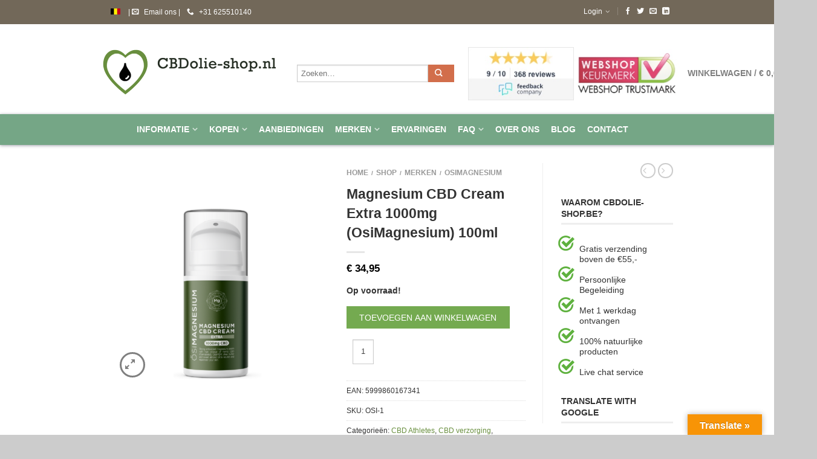

--- FILE ---
content_type: text/html; charset=UTF-8
request_url: https://cbdolie-shop.be/shop/magnesium-cbd-cream-extra-1000mg-osimagnesium-100ml/
body_size: 30692
content:
<!DOCTYPE html>
<!--[if lte IE 9 ]><html class="ie lt-ie9" lang="nl-BE"> <![endif]-->
<!--[if (gte IE 9)|!(IE)]><!--><html lang="nl-BE"> <!--<![endif]-->
<head><meta charset="UTF-8" /><script>if(navigator.userAgent.match(/MSIE|Internet Explorer/i)||navigator.userAgent.match(/Trident\/7\..*?rv:11/i)){var href=document.location.href;if(!href.match(/[?&]nowprocket/)){if(href.indexOf("?")==-1){if(href.indexOf("#")==-1){document.location.href=href+"?nowprocket=1"}else{document.location.href=href.replace("#","?nowprocket=1#")}}else{if(href.indexOf("#")==-1){document.location.href=href+"&nowprocket=1"}else{document.location.href=href.replace("#","&nowprocket=1#")}}}}</script><script>(()=>{class RocketLazyLoadScripts{constructor(){this.v="1.2.6",this.triggerEvents=["keydown","mousedown","mousemove","touchmove","touchstart","touchend","wheel"],this.userEventHandler=this.t.bind(this),this.touchStartHandler=this.i.bind(this),this.touchMoveHandler=this.o.bind(this),this.touchEndHandler=this.h.bind(this),this.clickHandler=this.u.bind(this),this.interceptedClicks=[],this.interceptedClickListeners=[],this.l(this),window.addEventListener("pageshow",(t=>{this.persisted=t.persisted,this.everythingLoaded&&this.m()})),this.CSPIssue=sessionStorage.getItem("rocketCSPIssue"),document.addEventListener("securitypolicyviolation",(t=>{this.CSPIssue||"script-src-elem"!==t.violatedDirective||"data"!==t.blockedURI||(this.CSPIssue=!0,sessionStorage.setItem("rocketCSPIssue",!0))})),document.addEventListener("DOMContentLoaded",(()=>{this.k()})),this.delayedScripts={normal:[],async:[],defer:[]},this.trash=[],this.allJQueries=[]}p(t){document.hidden?t.t():(this.triggerEvents.forEach((e=>window.addEventListener(e,t.userEventHandler,{passive:!0}))),window.addEventListener("touchstart",t.touchStartHandler,{passive:!0}),window.addEventListener("mousedown",t.touchStartHandler),document.addEventListener("visibilitychange",t.userEventHandler))}_(){this.triggerEvents.forEach((t=>window.removeEventListener(t,this.userEventHandler,{passive:!0}))),document.removeEventListener("visibilitychange",this.userEventHandler)}i(t){"HTML"!==t.target.tagName&&(window.addEventListener("touchend",this.touchEndHandler),window.addEventListener("mouseup",this.touchEndHandler),window.addEventListener("touchmove",this.touchMoveHandler,{passive:!0}),window.addEventListener("mousemove",this.touchMoveHandler),t.target.addEventListener("click",this.clickHandler),this.L(t.target,!0),this.S(t.target,"onclick","rocket-onclick"),this.C())}o(t){window.removeEventListener("touchend",this.touchEndHandler),window.removeEventListener("mouseup",this.touchEndHandler),window.removeEventListener("touchmove",this.touchMoveHandler,{passive:!0}),window.removeEventListener("mousemove",this.touchMoveHandler),t.target.removeEventListener("click",this.clickHandler),this.L(t.target,!1),this.S(t.target,"rocket-onclick","onclick"),this.M()}h(){window.removeEventListener("touchend",this.touchEndHandler),window.removeEventListener("mouseup",this.touchEndHandler),window.removeEventListener("touchmove",this.touchMoveHandler,{passive:!0}),window.removeEventListener("mousemove",this.touchMoveHandler)}u(t){t.target.removeEventListener("click",this.clickHandler),this.L(t.target,!1),this.S(t.target,"rocket-onclick","onclick"),this.interceptedClicks.push(t),t.preventDefault(),t.stopPropagation(),t.stopImmediatePropagation(),this.M()}O(){window.removeEventListener("touchstart",this.touchStartHandler,{passive:!0}),window.removeEventListener("mousedown",this.touchStartHandler),this.interceptedClicks.forEach((t=>{t.target.dispatchEvent(new MouseEvent("click",{view:t.view,bubbles:!0,cancelable:!0}))}))}l(t){EventTarget.prototype.addEventListenerWPRocketBase=EventTarget.prototype.addEventListener,EventTarget.prototype.addEventListener=function(e,i,o){"click"!==e||t.windowLoaded||i===t.clickHandler||t.interceptedClickListeners.push({target:this,func:i,options:o}),(this||window).addEventListenerWPRocketBase(e,i,o)}}L(t,e){this.interceptedClickListeners.forEach((i=>{i.target===t&&(e?t.removeEventListener("click",i.func,i.options):t.addEventListener("click",i.func,i.options))})),t.parentNode!==document.documentElement&&this.L(t.parentNode,e)}D(){return new Promise((t=>{this.P?this.M=t:t()}))}C(){this.P=!0}M(){this.P=!1}S(t,e,i){t.hasAttribute&&t.hasAttribute(e)&&(event.target.setAttribute(i,event.target.getAttribute(e)),event.target.removeAttribute(e))}t(){this._(this),"loading"===document.readyState?document.addEventListener("DOMContentLoaded",this.R.bind(this)):this.R()}k(){let t=[];document.querySelectorAll("script[type=rocketlazyloadscript][data-rocket-src]").forEach((e=>{let i=e.getAttribute("data-rocket-src");if(i&&!i.startsWith("data:")){0===i.indexOf("//")&&(i=location.protocol+i);try{const o=new URL(i).origin;o!==location.origin&&t.push({src:o,crossOrigin:e.crossOrigin||"module"===e.getAttribute("data-rocket-type")})}catch(t){}}})),t=[...new Map(t.map((t=>[JSON.stringify(t),t]))).values()],this.T(t,"preconnect")}async R(){this.lastBreath=Date.now(),this.j(this),this.F(this),this.I(),this.W(),this.q(),await this.A(this.delayedScripts.normal),await this.A(this.delayedScripts.defer),await this.A(this.delayedScripts.async);try{await this.U(),await this.H(this),await this.J()}catch(t){console.error(t)}window.dispatchEvent(new Event("rocket-allScriptsLoaded")),this.everythingLoaded=!0,this.D().then((()=>{this.O()})),this.N()}W(){document.querySelectorAll("script[type=rocketlazyloadscript]").forEach((t=>{t.hasAttribute("data-rocket-src")?t.hasAttribute("async")&&!1!==t.async?this.delayedScripts.async.push(t):t.hasAttribute("defer")&&!1!==t.defer||"module"===t.getAttribute("data-rocket-type")?this.delayedScripts.defer.push(t):this.delayedScripts.normal.push(t):this.delayedScripts.normal.push(t)}))}async B(t){if(await this.G(),!0!==t.noModule||!("noModule"in HTMLScriptElement.prototype))return new Promise((e=>{let i;function o(){(i||t).setAttribute("data-rocket-status","executed"),e()}try{if(navigator.userAgent.indexOf("Firefox/")>0||""===navigator.vendor||this.CSPIssue)i=document.createElement("script"),[...t.attributes].forEach((t=>{let e=t.nodeName;"type"!==e&&("data-rocket-type"===e&&(e="type"),"data-rocket-src"===e&&(e="src"),i.setAttribute(e,t.nodeValue))})),t.text&&(i.text=t.text),i.hasAttribute("src")?(i.addEventListener("load",o),i.addEventListener("error",(function(){i.setAttribute("data-rocket-status","failed-network"),e()})),setTimeout((()=>{i.isConnected||e()}),1)):(i.text=t.text,o()),t.parentNode.replaceChild(i,t);else{const i=t.getAttribute("data-rocket-type"),s=t.getAttribute("data-rocket-src");i?(t.type=i,t.removeAttribute("data-rocket-type")):t.removeAttribute("type"),t.addEventListener("load",o),t.addEventListener("error",(i=>{this.CSPIssue&&i.target.src.startsWith("data:")?(console.log("WPRocket: data-uri blocked by CSP -> fallback"),t.removeAttribute("src"),this.B(t).then(e)):(t.setAttribute("data-rocket-status","failed-network"),e())})),s?(t.removeAttribute("data-rocket-src"),t.src=s):t.src="data:text/javascript;base64,"+window.btoa(unescape(encodeURIComponent(t.text)))}}catch(i){t.setAttribute("data-rocket-status","failed-transform"),e()}}));t.setAttribute("data-rocket-status","skipped")}async A(t){const e=t.shift();return e&&e.isConnected?(await this.B(e),this.A(t)):Promise.resolve()}q(){this.T([...this.delayedScripts.normal,...this.delayedScripts.defer,...this.delayedScripts.async],"preload")}T(t,e){var i=document.createDocumentFragment();t.forEach((t=>{const o=t.getAttribute&&t.getAttribute("data-rocket-src")||t.src;if(o&&!o.startsWith("data:")){const s=document.createElement("link");s.href=o,s.rel=e,"preconnect"!==e&&(s.as="script"),t.getAttribute&&"module"===t.getAttribute("data-rocket-type")&&(s.crossOrigin=!0),t.crossOrigin&&(s.crossOrigin=t.crossOrigin),t.integrity&&(s.integrity=t.integrity),i.appendChild(s),this.trash.push(s)}})),document.head.appendChild(i)}j(t){let e={};function i(i,o){return e[o].eventsToRewrite.indexOf(i)>=0&&!t.everythingLoaded?"rocket-"+i:i}function o(t,o){!function(t){e[t]||(e[t]={originalFunctions:{add:t.addEventListener,remove:t.removeEventListener},eventsToRewrite:[]},t.addEventListener=function(){arguments[0]=i(arguments[0],t),e[t].originalFunctions.add.apply(t,arguments)},t.removeEventListener=function(){arguments[0]=i(arguments[0],t),e[t].originalFunctions.remove.apply(t,arguments)})}(t),e[t].eventsToRewrite.push(o)}function s(e,i){let o=e[i];e[i]=null,Object.defineProperty(e,i,{get:()=>o||function(){},set(s){t.everythingLoaded?o=s:e["rocket"+i]=o=s}})}o(document,"DOMContentLoaded"),o(window,"DOMContentLoaded"),o(window,"load"),o(window,"pageshow"),o(document,"readystatechange"),s(document,"onreadystatechange"),s(window,"onload"),s(window,"onpageshow");try{Object.defineProperty(document,"readyState",{get:()=>t.rocketReadyState,set(e){t.rocketReadyState=e},configurable:!0}),document.readyState="loading"}catch(t){console.log("WPRocket DJE readyState conflict, bypassing")}}F(t){let e;function i(e){return t.everythingLoaded?e:e.split(" ").map((t=>"load"===t||0===t.indexOf("load.")?"rocket-jquery-load":t)).join(" ")}function o(o){function s(t){const e=o.fn[t];o.fn[t]=o.fn.init.prototype[t]=function(){return this[0]===window&&("string"==typeof arguments[0]||arguments[0]instanceof String?arguments[0]=i(arguments[0]):"object"==typeof arguments[0]&&Object.keys(arguments[0]).forEach((t=>{const e=arguments[0][t];delete arguments[0][t],arguments[0][i(t)]=e}))),e.apply(this,arguments),this}}o&&o.fn&&!t.allJQueries.includes(o)&&(o.fn.ready=o.fn.init.prototype.ready=function(e){return t.domReadyFired?e.bind(document)(o):document.addEventListener("rocket-DOMContentLoaded",(()=>e.bind(document)(o))),o([])},s("on"),s("one"),t.allJQueries.push(o)),e=o}o(window.jQuery),Object.defineProperty(window,"jQuery",{get:()=>e,set(t){o(t)}})}async H(t){const e=document.querySelector("script[data-webpack]");e&&(await async function(){return new Promise((t=>{e.addEventListener("load",t),e.addEventListener("error",t)}))}(),await t.K(),await t.H(t))}async U(){this.domReadyFired=!0;try{document.readyState="interactive"}catch(t){}await this.G(),document.dispatchEvent(new Event("rocket-readystatechange")),await this.G(),document.rocketonreadystatechange&&document.rocketonreadystatechange(),await this.G(),document.dispatchEvent(new Event("rocket-DOMContentLoaded")),await this.G(),window.dispatchEvent(new Event("rocket-DOMContentLoaded"))}async J(){try{document.readyState="complete"}catch(t){}await this.G(),document.dispatchEvent(new Event("rocket-readystatechange")),await this.G(),document.rocketonreadystatechange&&document.rocketonreadystatechange(),await this.G(),window.dispatchEvent(new Event("rocket-load")),await this.G(),window.rocketonload&&window.rocketonload(),await this.G(),this.allJQueries.forEach((t=>t(window).trigger("rocket-jquery-load"))),await this.G();const t=new Event("rocket-pageshow");t.persisted=this.persisted,window.dispatchEvent(t),await this.G(),window.rocketonpageshow&&window.rocketonpageshow({persisted:this.persisted}),this.windowLoaded=!0}m(){document.onreadystatechange&&document.onreadystatechange(),window.onload&&window.onload(),window.onpageshow&&window.onpageshow({persisted:this.persisted})}I(){const t=new Map;document.write=document.writeln=function(e){const i=document.currentScript;i||console.error("WPRocket unable to document.write this: "+e);const o=document.createRange(),s=i.parentElement;let n=t.get(i);void 0===n&&(n=i.nextSibling,t.set(i,n));const c=document.createDocumentFragment();o.setStart(c,0),c.appendChild(o.createContextualFragment(e)),s.insertBefore(c,n)}}async G(){Date.now()-this.lastBreath>45&&(await this.K(),this.lastBreath=Date.now())}async K(){return document.hidden?new Promise((t=>setTimeout(t))):new Promise((t=>requestAnimationFrame(t)))}N(){this.trash.forEach((t=>t.remove()))}static run(){const t=new RocketLazyLoadScripts;t.p(t)}}RocketLazyLoadScripts.run()})();</script>
	
	<meta name="viewport" content="width=device-width, initial-scale=1.0, maximum-scale=1.0, user-scalable=no" />
	<link rel="profile" href="http://gmpg.org/xfn/11" />
	<link rel="pingback" href="https://cbdolie-shop.be/xmlrpc.php" />
	
	<link rel="alternate" hreflang="nl-NL" href="https://cbdolie-shop.nl/shop/magnesium-cbd-cream-extra-1000mg-osimagnesium-100ml/" />
<link rel="alternate" hreflang="nl-BE" href="https://cbdolie-shop.be/shop/magnesium-cbd-cream-extra-1000mg-osimagnesium-100ml/" />
<link rel="alternate" hreflang="x-default" href="https://cbdolie-shop.nl/shop/magnesium-cbd-cream-extra-1000mg-osimagnesium-100ml/" />
<meta name='robots' content='index, follow, max-image-preview:large, max-snippet:-1, max-video-preview:-1' />

	<!-- This site is optimized with the Yoast SEO plugin v22.3 - https://yoast.com/wordpress/plugins/seo/ -->
	<title>Magnesium CBD Cream Extra 1000mg (OsiMagnesium) 100ml &#187; CBDolie-shop.be</title>
	<meta name="description" content="Sterke antioxidantcrème Met 100% natuurlijke en full range CBD-olie Sheaboter en zoete amandelolie Helpt bij ontspanning en voedt de huid diep." />
	<link rel="canonical" href="https://cbdolie-shop.be/shop/magnesium-cbd-cream-extra-1000mg-osimagnesium-100ml/" />
	<meta property="og:locale" content="nl_BE" />
	<meta property="og:type" content="article" />
	<meta property="og:title" content="Magnesium CBD Cream Extra 1000mg (OsiMagnesium) 100ml &#187; CBDolie-shop.be" />
	<meta property="og:description" content="Sterke antioxidantcrème Met 100% natuurlijke en full range CBD-olie Sheaboter en zoete amandelolie Helpt bij ontspanning en voedt de huid diep." />
	<meta property="og:url" content="https://cbdolie-shop.be/shop/magnesium-cbd-cream-extra-1000mg-osimagnesium-100ml/" />
	<meta property="og:site_name" content="CBDolie-shop.be" />
	<meta property="article:modified_time" content="2026-01-31T17:27:19+00:00" />
	<meta property="og:image" content="https://r5c4h4s5.delivery.rocketcdn.me/wp-content/uploads/2022/07/2764_Magnesium_CBD_Cream_Extra_1000mg_OsiMagnesium_100ml.png" />
	<meta property="og:image:width" content="1024" />
	<meta property="og:image:height" content="1024" />
	<meta property="og:image:type" content="image/png" />
	<meta name="twitter:card" content="summary_large_image" />
	<meta name="twitter:label1" content="Geschatte leestijd" />
	<meta name="twitter:data1" content="4 minuten" />
	<script type="application/ld+json" class="yoast-schema-graph">{"@context":"https://schema.org","@graph":[{"@type":"WebPage","@id":"https://cbdolie-shop.be/shop/magnesium-cbd-cream-extra-1000mg-osimagnesium-100ml/","url":"https://cbdolie-shop.be/shop/magnesium-cbd-cream-extra-1000mg-osimagnesium-100ml/","name":"Magnesium CBD Cream Extra 1000mg (OsiMagnesium) 100ml &#187; CBDolie-shop.be","isPartOf":{"@id":"https://cbdolie-shop.be/#website"},"primaryImageOfPage":{"@id":"https://cbdolie-shop.be/shop/magnesium-cbd-cream-extra-1000mg-osimagnesium-100ml/#primaryimage"},"image":{"@id":"https://cbdolie-shop.be/shop/magnesium-cbd-cream-extra-1000mg-osimagnesium-100ml/#primaryimage"},"thumbnailUrl":"https://r5c4h4s5.delivery.rocketcdn.me/wp-content/uploads/2022/07/2764_Magnesium_CBD_Cream_Extra_1000mg_OsiMagnesium_100ml.png","datePublished":"2022-07-29T13:24:22+00:00","dateModified":"2026-01-31T17:27:19+00:00","description":"Sterke antioxidantcrème Met 100% natuurlijke en full range CBD-olie Sheaboter en zoete amandelolie Helpt bij ontspanning en voedt de huid diep.","breadcrumb":{"@id":"https://cbdolie-shop.be/shop/magnesium-cbd-cream-extra-1000mg-osimagnesium-100ml/#breadcrumb"},"inLanguage":"nl-BE","potentialAction":[{"@type":"ReadAction","target":["https://cbdolie-shop.be/shop/magnesium-cbd-cream-extra-1000mg-osimagnesium-100ml/"]}]},{"@type":"ImageObject","inLanguage":"nl-BE","@id":"https://cbdolie-shop.be/shop/magnesium-cbd-cream-extra-1000mg-osimagnesium-100ml/#primaryimage","url":"https://r5c4h4s5.delivery.rocketcdn.me/wp-content/uploads/2022/07/2764_Magnesium_CBD_Cream_Extra_1000mg_OsiMagnesium_100ml.png","contentUrl":"https://r5c4h4s5.delivery.rocketcdn.me/wp-content/uploads/2022/07/2764_Magnesium_CBD_Cream_Extra_1000mg_OsiMagnesium_100ml.png","width":1024,"height":1024},{"@type":"BreadcrumbList","@id":"https://cbdolie-shop.be/shop/magnesium-cbd-cream-extra-1000mg-osimagnesium-100ml/#breadcrumb","itemListElement":[{"@type":"ListItem","position":1,"name":"Home","item":"https://cbdolie-shop.be/"},{"@type":"ListItem","position":2,"name":"Shop","item":"https://cbdolie-shop.be/shop/"},{"@type":"ListItem","position":3,"name":"Magnesium CBD Cream Extra 1000mg (OsiMagnesium) 100ml"}]},{"@type":"WebSite","@id":"https://cbdolie-shop.be/#website","url":"https://cbdolie-shop.be/","name":"CBDolie-shop.be","description":"Goede kwaliteit CBD olie kopen","potentialAction":[{"@type":"SearchAction","target":{"@type":"EntryPoint","urlTemplate":"https://cbdolie-shop.be/?s={search_term_string}"},"query-input":"required name=search_term_string"}],"inLanguage":"nl-BE"}]}</script>
	<!-- / Yoast SEO plugin. -->


<link rel='dns-prefetch' href='//translate.google.com' />
<link rel='dns-prefetch' href='//r5c4h4s5.delivery.rocketcdn.me' />

<link href='https://r5c4h4s5.delivery.rocketcdn.me' rel='preconnect' />
<link rel="alternate" type="application/rss+xml" title="CBDolie-shop.be &raquo; feed" href="https://cbdolie-shop.be/feed/" />
<link rel="alternate" type="application/rss+xml" title="CBDolie-shop.be &raquo; reactiesfeed" href="https://cbdolie-shop.be/comments/feed/" />
    <!-- Wecommerce Google Analytics & Optimize -->
    <script type="rocketlazyloadscript" async data-rocket-src="https://www.googletagmanager.com/gtag/js?id=UA-43056458-8"></script>
    <script type="rocketlazyloadscript">
        window.dataLayer = window.dataLayer || [];
        function gtag(){dataLayer.push(arguments);}
        gtag('js', new Date());
        gtag('config', 'UA-43056458-8',{'anonymize_ip':true, 'cookie_domain':'auto', 'optimize_id': 'GTM-M8T4RB5'});
    </script>

    <style>.async-hide { opacity: 0 !important} </style>
    <script type="rocketlazyloadscript">(function(a,s,y,n,c,h,i,d,e){s.className+=' '+y;h.start=1*new Date;
            h.end=i=function(){s.className=s.className.replace(RegExp(' ?'+y),'')};
            (a[n]=a[n]||[]).hide=h;setTimeout(function(){i();h.end=null},c);h.timeout=c;
        })(window,document.documentElement,'async-hide','dataLayer',4000,
            {'GTM-M8T4RB5':true});</script>
	<!-- Einde Wecommerce Google Analytics & Optimize -->
    <style type="text/css">
img.wp-smiley,
img.emoji {
	display: inline !important;
	border: none !important;
	box-shadow: none !important;
	height: 1em !important;
	width: 1em !important;
	margin: 0 0.07em !important;
	vertical-align: -0.1em !important;
	background: none !important;
	padding: 0 !important;
}
</style>
	<link rel='stylesheet' id='wp-block-library-css' href='https://r5c4h4s5.delivery.rocketcdn.me/wp-includes/css/dist/block-library/style.min.css' type='text/css' media='all' />
<link data-minify="1" rel='stylesheet' id='wc-blocks-vendors-style-css' href='https://r5c4h4s5.delivery.rocketcdn.me/wp-content/cache/min/1/wp-content/plugins/woocommerce/packages/woocommerce-blocks/build/wc-blocks-vendors-style.css?ver=1739180514' type='text/css' media='all' />
<link data-minify="1" rel='stylesheet' id='wc-all-blocks-style-css' href='https://r5c4h4s5.delivery.rocketcdn.me/wp-content/cache/min/1/wp-content/plugins/woocommerce/packages/woocommerce-blocks/build/wc-all-blocks-style.css?ver=1739180514' type='text/css' media='all' />
<style id='classic-theme-styles-inline-css' type='text/css'>
/*! This file is auto-generated */
.wp-block-button__link{color:#fff;background-color:#32373c;border-radius:9999px;box-shadow:none;text-decoration:none;padding:calc(.667em + 2px) calc(1.333em + 2px);font-size:1.125em}.wp-block-file__button{background:#32373c;color:#fff;text-decoration:none}
</style>
<style id='global-styles-inline-css' type='text/css'>
body{--wp--preset--color--black: #000000;--wp--preset--color--cyan-bluish-gray: #abb8c3;--wp--preset--color--white: #ffffff;--wp--preset--color--pale-pink: #f78da7;--wp--preset--color--vivid-red: #cf2e2e;--wp--preset--color--luminous-vivid-orange: #ff6900;--wp--preset--color--luminous-vivid-amber: #fcb900;--wp--preset--color--light-green-cyan: #7bdcb5;--wp--preset--color--vivid-green-cyan: #00d084;--wp--preset--color--pale-cyan-blue: #8ed1fc;--wp--preset--color--vivid-cyan-blue: #0693e3;--wp--preset--color--vivid-purple: #9b51e0;--wp--preset--gradient--vivid-cyan-blue-to-vivid-purple: linear-gradient(135deg,rgba(6,147,227,1) 0%,rgb(155,81,224) 100%);--wp--preset--gradient--light-green-cyan-to-vivid-green-cyan: linear-gradient(135deg,rgb(122,220,180) 0%,rgb(0,208,130) 100%);--wp--preset--gradient--luminous-vivid-amber-to-luminous-vivid-orange: linear-gradient(135deg,rgba(252,185,0,1) 0%,rgba(255,105,0,1) 100%);--wp--preset--gradient--luminous-vivid-orange-to-vivid-red: linear-gradient(135deg,rgba(255,105,0,1) 0%,rgb(207,46,46) 100%);--wp--preset--gradient--very-light-gray-to-cyan-bluish-gray: linear-gradient(135deg,rgb(238,238,238) 0%,rgb(169,184,195) 100%);--wp--preset--gradient--cool-to-warm-spectrum: linear-gradient(135deg,rgb(74,234,220) 0%,rgb(151,120,209) 20%,rgb(207,42,186) 40%,rgb(238,44,130) 60%,rgb(251,105,98) 80%,rgb(254,248,76) 100%);--wp--preset--gradient--blush-light-purple: linear-gradient(135deg,rgb(255,206,236) 0%,rgb(152,150,240) 100%);--wp--preset--gradient--blush-bordeaux: linear-gradient(135deg,rgb(254,205,165) 0%,rgb(254,45,45) 50%,rgb(107,0,62) 100%);--wp--preset--gradient--luminous-dusk: linear-gradient(135deg,rgb(255,203,112) 0%,rgb(199,81,192) 50%,rgb(65,88,208) 100%);--wp--preset--gradient--pale-ocean: linear-gradient(135deg,rgb(255,245,203) 0%,rgb(182,227,212) 50%,rgb(51,167,181) 100%);--wp--preset--gradient--electric-grass: linear-gradient(135deg,rgb(202,248,128) 0%,rgb(113,206,126) 100%);--wp--preset--gradient--midnight: linear-gradient(135deg,rgb(2,3,129) 0%,rgb(40,116,252) 100%);--wp--preset--font-size--small: 13px;--wp--preset--font-size--medium: 20px;--wp--preset--font-size--large: 36px;--wp--preset--font-size--x-large: 42px;--wp--preset--spacing--20: 0.44rem;--wp--preset--spacing--30: 0.67rem;--wp--preset--spacing--40: 1rem;--wp--preset--spacing--50: 1.5rem;--wp--preset--spacing--60: 2.25rem;--wp--preset--spacing--70: 3.38rem;--wp--preset--spacing--80: 5.06rem;--wp--preset--shadow--natural: 6px 6px 9px rgba(0, 0, 0, 0.2);--wp--preset--shadow--deep: 12px 12px 50px rgba(0, 0, 0, 0.4);--wp--preset--shadow--sharp: 6px 6px 0px rgba(0, 0, 0, 0.2);--wp--preset--shadow--outlined: 6px 6px 0px -3px rgba(255, 255, 255, 1), 6px 6px rgba(0, 0, 0, 1);--wp--preset--shadow--crisp: 6px 6px 0px rgba(0, 0, 0, 1);}:where(.is-layout-flex){gap: 0.5em;}:where(.is-layout-grid){gap: 0.5em;}body .is-layout-flow > .alignleft{float: left;margin-inline-start: 0;margin-inline-end: 2em;}body .is-layout-flow > .alignright{float: right;margin-inline-start: 2em;margin-inline-end: 0;}body .is-layout-flow > .aligncenter{margin-left: auto !important;margin-right: auto !important;}body .is-layout-constrained > .alignleft{float: left;margin-inline-start: 0;margin-inline-end: 2em;}body .is-layout-constrained > .alignright{float: right;margin-inline-start: 2em;margin-inline-end: 0;}body .is-layout-constrained > .aligncenter{margin-left: auto !important;margin-right: auto !important;}body .is-layout-constrained > :where(:not(.alignleft):not(.alignright):not(.alignfull)){max-width: var(--wp--style--global--content-size);margin-left: auto !important;margin-right: auto !important;}body .is-layout-constrained > .alignwide{max-width: var(--wp--style--global--wide-size);}body .is-layout-flex{display: flex;}body .is-layout-flex{flex-wrap: wrap;align-items: center;}body .is-layout-flex > *{margin: 0;}body .is-layout-grid{display: grid;}body .is-layout-grid > *{margin: 0;}:where(.wp-block-columns.is-layout-flex){gap: 2em;}:where(.wp-block-columns.is-layout-grid){gap: 2em;}:where(.wp-block-post-template.is-layout-flex){gap: 1.25em;}:where(.wp-block-post-template.is-layout-grid){gap: 1.25em;}.has-black-color{color: var(--wp--preset--color--black) !important;}.has-cyan-bluish-gray-color{color: var(--wp--preset--color--cyan-bluish-gray) !important;}.has-white-color{color: var(--wp--preset--color--white) !important;}.has-pale-pink-color{color: var(--wp--preset--color--pale-pink) !important;}.has-vivid-red-color{color: var(--wp--preset--color--vivid-red) !important;}.has-luminous-vivid-orange-color{color: var(--wp--preset--color--luminous-vivid-orange) !important;}.has-luminous-vivid-amber-color{color: var(--wp--preset--color--luminous-vivid-amber) !important;}.has-light-green-cyan-color{color: var(--wp--preset--color--light-green-cyan) !important;}.has-vivid-green-cyan-color{color: var(--wp--preset--color--vivid-green-cyan) !important;}.has-pale-cyan-blue-color{color: var(--wp--preset--color--pale-cyan-blue) !important;}.has-vivid-cyan-blue-color{color: var(--wp--preset--color--vivid-cyan-blue) !important;}.has-vivid-purple-color{color: var(--wp--preset--color--vivid-purple) !important;}.has-black-background-color{background-color: var(--wp--preset--color--black) !important;}.has-cyan-bluish-gray-background-color{background-color: var(--wp--preset--color--cyan-bluish-gray) !important;}.has-white-background-color{background-color: var(--wp--preset--color--white) !important;}.has-pale-pink-background-color{background-color: var(--wp--preset--color--pale-pink) !important;}.has-vivid-red-background-color{background-color: var(--wp--preset--color--vivid-red) !important;}.has-luminous-vivid-orange-background-color{background-color: var(--wp--preset--color--luminous-vivid-orange) !important;}.has-luminous-vivid-amber-background-color{background-color: var(--wp--preset--color--luminous-vivid-amber) !important;}.has-light-green-cyan-background-color{background-color: var(--wp--preset--color--light-green-cyan) !important;}.has-vivid-green-cyan-background-color{background-color: var(--wp--preset--color--vivid-green-cyan) !important;}.has-pale-cyan-blue-background-color{background-color: var(--wp--preset--color--pale-cyan-blue) !important;}.has-vivid-cyan-blue-background-color{background-color: var(--wp--preset--color--vivid-cyan-blue) !important;}.has-vivid-purple-background-color{background-color: var(--wp--preset--color--vivid-purple) !important;}.has-black-border-color{border-color: var(--wp--preset--color--black) !important;}.has-cyan-bluish-gray-border-color{border-color: var(--wp--preset--color--cyan-bluish-gray) !important;}.has-white-border-color{border-color: var(--wp--preset--color--white) !important;}.has-pale-pink-border-color{border-color: var(--wp--preset--color--pale-pink) !important;}.has-vivid-red-border-color{border-color: var(--wp--preset--color--vivid-red) !important;}.has-luminous-vivid-orange-border-color{border-color: var(--wp--preset--color--luminous-vivid-orange) !important;}.has-luminous-vivid-amber-border-color{border-color: var(--wp--preset--color--luminous-vivid-amber) !important;}.has-light-green-cyan-border-color{border-color: var(--wp--preset--color--light-green-cyan) !important;}.has-vivid-green-cyan-border-color{border-color: var(--wp--preset--color--vivid-green-cyan) !important;}.has-pale-cyan-blue-border-color{border-color: var(--wp--preset--color--pale-cyan-blue) !important;}.has-vivid-cyan-blue-border-color{border-color: var(--wp--preset--color--vivid-cyan-blue) !important;}.has-vivid-purple-border-color{border-color: var(--wp--preset--color--vivid-purple) !important;}.has-vivid-cyan-blue-to-vivid-purple-gradient-background{background: var(--wp--preset--gradient--vivid-cyan-blue-to-vivid-purple) !important;}.has-light-green-cyan-to-vivid-green-cyan-gradient-background{background: var(--wp--preset--gradient--light-green-cyan-to-vivid-green-cyan) !important;}.has-luminous-vivid-amber-to-luminous-vivid-orange-gradient-background{background: var(--wp--preset--gradient--luminous-vivid-amber-to-luminous-vivid-orange) !important;}.has-luminous-vivid-orange-to-vivid-red-gradient-background{background: var(--wp--preset--gradient--luminous-vivid-orange-to-vivid-red) !important;}.has-very-light-gray-to-cyan-bluish-gray-gradient-background{background: var(--wp--preset--gradient--very-light-gray-to-cyan-bluish-gray) !important;}.has-cool-to-warm-spectrum-gradient-background{background: var(--wp--preset--gradient--cool-to-warm-spectrum) !important;}.has-blush-light-purple-gradient-background{background: var(--wp--preset--gradient--blush-light-purple) !important;}.has-blush-bordeaux-gradient-background{background: var(--wp--preset--gradient--blush-bordeaux) !important;}.has-luminous-dusk-gradient-background{background: var(--wp--preset--gradient--luminous-dusk) !important;}.has-pale-ocean-gradient-background{background: var(--wp--preset--gradient--pale-ocean) !important;}.has-electric-grass-gradient-background{background: var(--wp--preset--gradient--electric-grass) !important;}.has-midnight-gradient-background{background: var(--wp--preset--gradient--midnight) !important;}.has-small-font-size{font-size: var(--wp--preset--font-size--small) !important;}.has-medium-font-size{font-size: var(--wp--preset--font-size--medium) !important;}.has-large-font-size{font-size: var(--wp--preset--font-size--large) !important;}.has-x-large-font-size{font-size: var(--wp--preset--font-size--x-large) !important;}
.wp-block-navigation a:where(:not(.wp-element-button)){color: inherit;}
:where(.wp-block-post-template.is-layout-flex){gap: 1.25em;}:where(.wp-block-post-template.is-layout-grid){gap: 1.25em;}
:where(.wp-block-columns.is-layout-flex){gap: 2em;}:where(.wp-block-columns.is-layout-grid){gap: 2em;}
.wp-block-pullquote{font-size: 1.5em;line-height: 1.6;}
</style>
<link data-minify="1" rel='stylesheet' id='pb_animate-css' href='https://r5c4h4s5.delivery.rocketcdn.me/wp-content/cache/min/1/wp-content/plugins/ays-popup-box/public/css/animate.css?ver=1739180514' type='text/css' media='all' />
<link data-minify="1" rel='stylesheet' id='google-language-translator-css' href='https://r5c4h4s5.delivery.rocketcdn.me/wp-content/cache/min/1/wp-content/plugins/google-language-translator/css/style.css?ver=1739180515' type='text/css' media='' />
<link data-minify="1" rel='stylesheet' id='glt-toolbar-styles-css' href='https://r5c4h4s5.delivery.rocketcdn.me/wp-content/cache/min/1/wp-content/plugins/google-language-translator/css/toolbar.css?ver=1739180515' type='text/css' media='' />
<link rel='stylesheet' id='pbb-style-css' href='https://r5c4h4s5.delivery.rocketcdn.me/wp-content/plugins/peanut-butter-bar-smooth-version/pbb-style.min.css' type='text/css' media='all' />
<style id='woocommerce-inline-inline-css' type='text/css'>
.woocommerce form .form-row .required { visibility: visible; }
</style>
<link data-minify="1" rel='stylesheet' id='flatsome-icons-css' href='https://r5c4h4s5.delivery.rocketcdn.me/wp-content/cache/min/1/wp-content/themes/cbdolie/css/fonts.css?ver=1739180515' type='text/css' media='all' />
<link data-minify="1" rel='stylesheet' id='flatsome-animations-css' href='https://r5c4h4s5.delivery.rocketcdn.me/wp-content/cache/min/1/wp-content/themes/cbdolie/css/animations.css?ver=1739180515' type='text/css' media='all' />
<link data-minify="1" rel='stylesheet' id='flatsome-main-css-css' href='https://r5c4h4s5.delivery.rocketcdn.me/wp-content/cache/min/1/wp-content/themes/cbdolie/css/foundation.css?ver=1739180515' type='text/css' media='all' />
<link data-minify="1" rel='stylesheet' id='flatsome-style-css' href='https://r5c4h4s5.delivery.rocketcdn.me/wp-content/cache/min/1/wp-content/themes/cbdolie/style.css?ver=1739180515' type='text/css' media='all' />
<script type="rocketlazyloadscript" data-rocket-type='text/javascript' data-rocket-src='https://r5c4h4s5.delivery.rocketcdn.me/wp-includes/js/jquery/jquery.min.js' id='jquery-core-js' data-rocket-defer defer></script>
<script type="rocketlazyloadscript" data-rocket-type='text/javascript' data-rocket-src='https://r5c4h4s5.delivery.rocketcdn.me/wp-includes/js/jquery/jquery-migrate.min.js' id='jquery-migrate-js' data-rocket-defer defer></script>
<script type='text/javascript' id='ays-pb-js-extra'>
/* <![CDATA[ */
var pbLocalizeObj = {"ajax":"https:\/\/cbdolie-shop.be\/wp-admin\/admin-ajax.php","seconds":"seconds","thisWillClose":"This will close in","icons":{"close_icon":"<svg class=\"ays_pb_material_close_icon\" xmlns=\"https:\/\/www.w3.org\/2000\/svg\" height=\"36px\" viewBox=\"0 0 24 24\" width=\"36px\" fill=\"#000000\" alt=\"Pop-up Close\"><path d=\"M0 0h24v24H0z\" fill=\"none\"\/><path d=\"M19 6.41L17.59 5 12 10.59 6.41 5 5 6.41 10.59 12 5 17.59 6.41 19 12 13.41 17.59 19 19 17.59 13.41 12z\"\/><\/svg>","close_circle_icon":"<svg class=\"ays_pb_material_close_circle_icon\" xmlns=\"https:\/\/www.w3.org\/2000\/svg\" height=\"24\" viewBox=\"0 0 24 24\" width=\"36\" alt=\"Pop-up Close\"><path d=\"M0 0h24v24H0z\" fill=\"none\"\/><path d=\"M12 2C6.47 2 2 6.47 2 12s4.47 10 10 10 10-4.47 10-10S17.53 2 12 2zm5 13.59L15.59 17 12 13.41 8.41 17 7 15.59 10.59 12 7 8.41 8.41 7 12 10.59 15.59 7 17 8.41 13.41 12 17 15.59z\"\/><\/svg>","volume_up_icon":"<svg class=\"ays_pb_fa_volume\" xmlns=\"https:\/\/www.w3.org\/2000\/svg\" height=\"24\" viewBox=\"0 0 24 24\" width=\"36\"><path d=\"M0 0h24v24H0z\" fill=\"none\"\/><path d=\"M3 9v6h4l5 5V4L7 9H3zm13.5 3c0-1.77-1.02-3.29-2.5-4.03v8.05c1.48-.73 2.5-2.25 2.5-4.02zM14 3.23v2.06c2.89.86 5 3.54 5 6.71s-2.11 5.85-5 6.71v2.06c4.01-.91 7-4.49 7-8.77s-2.99-7.86-7-8.77z\"\/><\/svg>","volume_mute_icon":"<svg xmlns=\"https:\/\/www.w3.org\/2000\/svg\" height=\"24\" viewBox=\"0 0 24 24\" width=\"24\"><path d=\"M0 0h24v24H0z\" fill=\"none\"\/><path d=\"M7 9v6h4l5 5V4l-5 5H7z\"\/><\/svg>"}};
/* ]]> */
</script>
<script type="rocketlazyloadscript" data-minify="1" data-rocket-type='text/javascript' data-rocket-src='https://r5c4h4s5.delivery.rocketcdn.me/wp-content/cache/min/1/wp-content/plugins/ays-popup-box/public/js/ays-pb-public.js?ver=1739180515' id='ays-pb-js' data-rocket-defer defer></script>
<link rel="https://api.w.org/" href="https://cbdolie-shop.be/wp-json/" /><link rel="alternate" type="application/json" href="https://cbdolie-shop.be/wp-json/wp/v2/product/8685" /><link rel="EditURI" type="application/rsd+xml" title="RSD" href="https://cbdolie-shop.be/xmlrpc.php?rsd" />

<link rel='shortlink' href='https://cbdolie-shop.be/?p=8685' />
<link rel="alternate" type="application/json+oembed" href="https://cbdolie-shop.be/wp-json/oembed/1.0/embed?url=https%3A%2F%2Fcbdolie-shop.be%2Fshop%2Fmagnesium-cbd-cream-extra-1000mg-osimagnesium-100ml%2F" />
<link rel="alternate" type="text/xml+oembed" href="https://cbdolie-shop.be/wp-json/oembed/1.0/embed?url=https%3A%2F%2Fcbdolie-shop.be%2Fshop%2Fmagnesium-cbd-cream-extra-1000mg-osimagnesium-100ml%2F&#038;format=xml" />
<style>#google_language_translator{width:auto!important;}div.skiptranslate.goog-te-gadget{display:inline!important;}.goog-tooltip{display: none!important;}.goog-tooltip:hover{display: none!important;}.goog-text-highlight{background-color:transparent!important;border:none!important;box-shadow:none!important;}#google_language_translator select.goog-te-combo{color:#32373c;}#flags{display:none;}#google_language_translator{color:transparent;}body{top:0px!important;}#goog-gt-{display:none!important;}font font{background-color:transparent!important;box-shadow:none!important;position:initial!important;}#glt-translate-trigger > span{color:#ffffff;}#glt-translate-trigger{background:#f89406;}</style><!-- HFCM by 99 Robots - Snippet # 1: GTM Header -->
<!-- Google Tag Manager -->
<script type="rocketlazyloadscript">(function(w,d,s,l,i){w[l]=w[l]||[];w[l].push({'gtm.start':
new Date().getTime(),event:'gtm.js'});var f=d.getElementsByTagName(s)[0],
j=d.createElement(s),dl=l!='dataLayer'?'&l='+l:'';j.async=true;j.src=
'https://www.googletagmanager.com/gtm.js?id='+i+dl;f.parentNode.insertBefore(j,f);
})(window,document,'script','dataLayer','GTM-K44P3M8S');</script>
<!-- End Google Tag Manager -->
<!-- /end HFCM by 99 Robots -->

<!-- This website runs the Product Feed PRO for WooCommerce by AdTribes.io plugin - version 13.3.1 -->
<style>.woocommerce-product-gallery{ opacity: 1 !important; }</style><!--[if lt IE 9]><link rel="stylesheet" type="text/css" href="https://cbdolie-shop.be/wp-content/themes/cbdolie/css/ie8.css"><script src="//html5shim.googlecode.com/svn/trunk/html5.js"></script><script>var head = document.getElementsByTagName('head')[0],style = document.createElement('style');style.type = 'text/css';style.styleSheet.cssText = ':before,:after{content:none !important';head.appendChild(style);setTimeout(function(){head.removeChild(style);}, 0);</script><![endif]-->    <script type="rocketlazyloadscript" data-rocket-type="text/javascript">
      var _paq = _paq || [];
      (function() {
          var u=(("https:" == document.location.protocol) ? "https" : "http") + "://tr.datatrics.com/";
          _paq.push(["setTrackerUrl", u]);
          _paq.push(["setProjectId", '255879']);
          var d=document, g=d.createElement("script"), s=d.getElementsByTagName("script")[0];
          g.type="text/javascript";
          g.defer=true; g.async=true; g.src=u; s.parentNode.insertBefore(g,s);
      })();
    </script>
     
  
        <script type="rocketlazyloadscript" data-rocket-type='text/javascript'>
      _paq.push(["setEcommerceView",
    "OSI-1",
    "Magnesium CBD Cream Extra 1000mg (OsiMagnesium) 100ml",
    "General",
    "34.95"
   ]);
  </script>
  
 <script type="rocketlazyloadscript">
      _paq.push(["enableLinkTracking"]);
      _paq.push(['trackPageView']);
 </script>
	<noscript><style>.woocommerce-product-gallery{ opacity: 1 !important; }</style></noscript>
	<link rel="icon" href="https://r5c4h4s5.delivery.rocketcdn.me/wp-content/uploads/2017/08/favicon-100x100.jpg" sizes="32x32" />
<link rel="icon" href="https://r5c4h4s5.delivery.rocketcdn.me/wp-content/uploads/2017/08/favicon.jpg" sizes="192x192" />
<link rel="apple-touch-icon" href="https://r5c4h4s5.delivery.rocketcdn.me/wp-content/uploads/2017/08/favicon.jpg" />
<meta name="msapplication-TileImage" content="https://r5c4h4s5.delivery.rocketcdn.me/wp-content/uploads/2017/08/favicon.jpg" />
<!-- Custom CSS Codes --><style type="text/css"> #masthead{ height:149px;}#logo a img{ max-height:119px} #masthead #logo{width:304px;}#masthead #logo a{max-width:304px} #masthead.stuck.move_down{height:70px;}.wide-nav.move_down{top:70px;}#masthead.stuck.move_down #logo a img{ max-height:60px } ul.header-nav li a {font-size:80%} #masthead{background-color:#ffffff; ;} .slider-nav-reveal .flickity-prev-next-button, #main-content{background-color:#FFF!important} .wide-nav {background-color:#ffffff} #top-bar{background-color:#726859 }.header-nav li.mini-cart.active .cart-icon strong{background-color:#74aa50 } .ux-timer-text.primary span .alt-button.primary,.callout.style3 .inner .inner-text,.add-to-cart-grid .cart-icon strong,.tagcloud a,.navigation-paging a, .navigation-image a ,ul.page-numbers a, ul.page-numbers li > span,#masthead .mobile-menu a,.alt-button, #logo a, li.mini-cart .cart-icon strong,.widget_product_tag_cloud a, .widget_tag_cloud a,.post-date,#masthead .mobile-menu a.mobile-menu a,.checkout-group h3,.order-review h3 {color:#74aa50;}button[disabled], .button[disabled],button[disabled]:hover, .button[disabled]:hover, .ux-timer.primary span, .slider-nav-circle .flickity-prev-next-button:hover svg, .slider-nav-circle .flickity-prev-next-button:hover .arrow, .ux-box.ux-text-badge:hover .ux-box-text, .ux-box.ux-text-overlay .ux-box-image,.ux-header-element a:hover,.featured-table.ux_price_table .title,.scroll-to-bullets a strong,.scroll-to-bullets a.active,.scroll-to-bullets a:hover,.tabbed-content.pos_pills ul.tabs li.active a,.ux_hotspot,ul.page-numbers li > span,.label-new.menu-item a:after,.add-to-cart-grid .cart-icon strong:hover,.text-box-primary, .navigation-paging a:hover, .navigation-image a:hover ,.next-prev-nav .prod-dropdown > a:hover,ul.page-numbers a:hover,.widget_product_tag_cloud a:hover,.widget_tag_cloud a:hover,.custom-cart-count,.iosSlider .sliderNav a:hover span, li.mini-cart.active .cart-icon strong,.product-image .quick-view, .product-image .product-bg, #submit, button, #submit, button, .button, input[type="submit"],li.mini-cart.active .cart-icon strong,.post-item:hover .post-date,.blog_shortcode_item:hover .post-date,.column-slider .sliderNav a:hover,.ux_banner {background-color:#74aa50}button[disabled], .button[disabled],.slider-nav-circle .flickity-prev-next-button:hover svg, .slider-nav-circle .flickity-prev-next-button:hover .arrow, .ux-header-element a:hover,.featured-table.ux_price_table,.text-bordered-primary,.callout.style3 .inner,ul.page-numbers li > span,.add-to-cart-grid .cart-icon strong, .add-to-cart-grid .cart-icon-handle,.add-to-cart-grid.loading .cart-icon strong,.navigation-paging a, .navigation-image a ,ul.page-numbers a ,ul.page-numbers a:hover,.post.sticky,.widget_product_tag_cloud a, .widget_tag_cloud a,.next-prev-nav .prod-dropdown > a:hover,.iosSlider .sliderNav a:hover span,.column-slider .sliderNav a:hover,.woocommerce .order-review, .woocommerce-checkout form.login,.button, button, li.mini-cart .cart-icon strong,li.mini-cart .cart-icon .cart-icon-handle,.post-date{border-color:#74aa50;}.ux-loading{border-left-color:#74aa50;}.primary.alt-button:hover,.button.alt-button:hover{background-color:#74aa50!important}.flickity-prev-next-button:hover svg, .flickity-prev-next-button:hover .arrow, .featured-box:hover svg, .featured-img svg:hover{fill:#74aa50!important;}.slider-nav-circle .flickity-prev-next-button:hover svg, .slider-nav-circle .flickity-prev-next-button:hover .arrow, .featured-box:hover .featured-img-circle svg{fill:#FFF!important;}.featured-box:hover .featured-img-circle{background-color:#74aa50!important; border-color:#74aa50!important;} .star-rating:before, .woocommerce-page .star-rating:before, .star-rating span:before{color:#d26e4b}.secondary.alt-button,li.menu-sale a{color:#d26e4b!important}.secondary-bg.button.alt-button.success:hover,.label-sale.menu-item a:after,.mini-cart:hover .custom-cart-count,.callout .inner,.button.secondary,.button.checkout,#submit.secondary, button.secondary, .button.secondary, input[type="submit"].secondary{background-color:#d26e4b}.button.secondary,.button.secondary{border-color:#d26e4b;}.secondary.alt-button:hover{color:#FFF!important;background-color:#d26e4b!important}ul.page-numbers li > span{color:#FFF;} .callout.style3 .inner.success-bg .inner-text,.woocommerce-message{color:#74aa50!important}.success-bg,.woocommerce-message:before,.woocommerce-message:after{color:#FFF!important; background-color:#74aa50}.label-popular.menu-item a:after,.add-to-cart-grid.loading .cart-icon strong,.add-to-cart-grid.added .cart-icon strong{background-color:#74aa50;border-color:#74aa50;}.add-to-cart-grid.loading .cart-icon .cart-icon-handle,.add-to-cart-grid.added .cart-icon .cart-icon-handle{border-color:#74aa50} .callout .inner{background-color:#a644ba!important}.callout.style3 .inner{background:transparent!important;border-color:#a644ba!important }.callout.style3 .inner .inner-text{color:#a644ba!important;}.product-image:hover .add-to-cart-grid{bottom:10px;}.label-new.menu-item > a:after{content:"New";}.label-hot.menu-item > a:after{content:"Hot";}.label-sale.menu-item > a:after{content:"Sale";}.label-popular.menu-item > a:after{content:"Popular";}.featured_item_image{max-height:250px}.callout .inner.callout-new-bg{background-color:#a644ba!important;}.callout.style3 .inner.callout-new-bg{background-color:none!important;border-color:#a644ba!important} .callout.style3 .inner .inner-text {color:#ffffff !important;font-size:12px;padding:0 3px; }p.stock.out-of-stock{color:#D47554 !important;}.oranje a {color:#ff0000!important}.header-nav li.account-dropdown{padding-right:6px;} ul.header-nav li{margin-left:3px;}.textwidget .woocommerce .large-12 .large-block-grid-4 > li{ width:100%;}.select.goog-te-combo {width:203px}.ColorRow{background-color:#fafafa !important;}</style>		<style type="text/css" id="wp-custom-css">
			/*
Je kan je eigen CSS hier toevoegen.

Meer weten? Klik hierboven op het hulp icoon.
*/
.wide-nav{
background-color: #75A686!important;
box-shadow:0px 1px 5px #0c0c2463 !important;
}

.wide-nav ul.header-nav a.nav-top-link{
color:#fff !important;
opacity: 1 !important;
}

.right-links > ul.header-nav > li{
vertical-align:middle !important;
}

.absolute-footer.dark .left{
float:none !important;
display:block !important;
margin:0 auto !important;
text-align: center !important;
}

.ux-img-container img{
width:50% !important;
}

.header-nav .mini-cart{
margin-left:20px !important;
}

@media (min-width: 766px) {
#OnlyMobile{
display:none !important;
}
}

#OnlyMobile .ux-img-container img{
width:100% !important;
margin-bottom:-30px
}

#OnlyMobile{
border:1px solid #fafafa !important;
}

.optional{
visibility:hidden !important;
}

.optional:after{
 visibility: visible !important;
    top: 0 !important;
    left: 0 !important;
    content: "(Optioneel)" !important;
	margin-left:-60px !important;
}		</style>
		<noscript><style id="rocket-lazyload-nojs-css">.rll-youtube-player, [data-lazy-src]{display:none !important;}</style></noscript><meta name="generator" content="WP Rocket 3.18" data-wpr-features="wpr_delay_js wpr_defer_js wpr_minify_js wpr_lazyload_images wpr_lazyload_iframes wpr_image_dimensions wpr_minify_css wpr_cdn wpr_preload_links" /></head>

<body class="product-template-default single single-product postid-8685 theme-cbdolie woocommerce woocommerce-page woocommerce-no-js antialiased group-blog breadcrumb-normal full-width">

 

	<div data-rocket-location-hash="99bb46786fd5bd31bcd7bdc067ad247a" id="wrapper">
		<div data-rocket-location-hash="9db4fc3850700c6c746ba5e75c33a008" class="header-wrapper before-sticky">
				<div data-rocket-location-hash="e7e3de6ba0d1e4731a4fe6ab1b51297d" id="top-bar">
			<div class="row">
				<div class="large-12 columns">
					<!-- left text -->
					<div class="left-text left">
						<div class="html">	
<div class="flag-select-wrap">
	<ul>
		<li class="active-flag">
			<img width="16" height="10" alt="cbdolie-shop.be" src="data:image/svg+xml,%3Csvg%20xmlns='http://www.w3.org/2000/svg'%20viewBox='0%200%2016%2010'%3E%3C/svg%3E" data-lazy-src="https://r5c4h4s5.delivery.rocketcdn.me/wp-content/themes/cbdolie/images/flags/belgium.gif"><noscript><img width="16" height="10" alt="cbdolie-shop.be" src="https://r5c4h4s5.delivery.rocketcdn.me/wp-content/themes/cbdolie/images/flags/belgium.gif"></noscript>	
			<ul class="sub-menu-wrap">
				<li> 
					<a href="https://cbdolie-shop.nl/"><img width="16" height="11" alt="cbdolie-shop.nl" src="data:image/svg+xml,%3Csvg%20xmlns='http://www.w3.org/2000/svg'%20viewBox='0%200%2016%2011'%3E%3C/svg%3E" data-lazy-src="https://r5c4h4s5.delivery.rocketcdn.me/wp-content/themes/cbdolie/images/flags/nl.gif"><noscript><img width="16" height="11" alt="cbdolie-shop.nl" src="https://r5c4h4s5.delivery.rocketcdn.me/wp-content/themes/cbdolie/images/flags/nl.gif"></noscript> <span>cbdolie-shop.nl</span></a>   
				</li>
				<li> 
					<a href="https://huiledecbd.fr/"><img width="16" height="11" alt="huiledecbd.fr" src="data:image/svg+xml,%3Csvg%20xmlns='http://www.w3.org/2000/svg'%20viewBox='0%200%2016%2011'%3E%3C/svg%3E" data-lazy-src="https://r5c4h4s5.delivery.rocketcdn.me/wp-content/themes/cbdolie/images/flags/French.gif"><noscript><img width="16" height="11" alt="huiledecbd.fr" src="https://r5c4h4s5.delivery.rocketcdn.me/wp-content/themes/cbdolie/images/flags/French.gif"></noscript> <span>huiledecbd.fr</span></a>   
				</li>
				<li> 
					<a href="https://cbdoil-shop.co.uk"><img width="16" height="11" alt="cbdoil-shop.co.uk" src="data:image/svg+xml,%3Csvg%20xmlns='http://www.w3.org/2000/svg'%20viewBox='0%200%2016%2011'%3E%3C/svg%3E" data-lazy-src="https://r5c4h4s5.delivery.rocketcdn.me/wp-content/themes/cbdolie/images/flags/English.gif"><noscript><img width="16" height="11" alt="cbdoil-shop.co.uk" src="https://r5c4h4s5.delivery.rocketcdn.me/wp-content/themes/cbdolie/images/flags/English.gif"></noscript> <span>cbdoil-shop.co.uk</span></a> 
				</li>
			</ul>
		</li>
	</ul>
</div>
	 | <a href='https://cbdolie-shop.be/contact/'><span class='icon-envelop'></span>Email ons</a> | <span class='icon-phone'></span>+31 625510140</div><!-- .html -->
					</div>
					<!-- top bar right -->
					<div class="right-text right">

							<ul id="menu-top-bar-menu" class="top-bar-nav">
								
			                        									<li class="account-dropdown menu-parent-item">
																				<a href="https://cbdolie-shop.be/mijn-account/" class="nav-top-link nav-top-not-logged-in">Login</a>
																
									</li>
									
			                        
																		<li class="html-block">
										<div class="html-block-inner">
		<div class="social-icons share-row">
				<a href="whatsapp://send?text=Magnesium%20CBD%20Cream%20Extra%201000mg%20%28OsiMagnesium%29%20100ml%20-%20https://cbdolie-shop.be/shop/magnesium-cbd-cream-extra-1000mg-osimagnesium-100ml/" data-action="share/whatsapp/share" class="icon icon_whatsapp tip-top" rel="nofollow" title="Share on WhatsApp"><span class="icon-phone" /></a>		<a href="http://www.facebook.com/sharer.php?u=https://cbdolie-shop.be/shop/magnesium-cbd-cream-extra-1000mg-osimagnesium-100ml/" onclick="window.open(this.href,this.title,'width=500,height=500,top=300px,left=300px');  return false;"  rel="nofollow" target="_blank" class="icon icon_facebook tip-top" title="Share on Facebook"><span class="icon-facebook"></span></a>		<a href="https://twitter.com/share?url=https://cbdolie-shop.be/shop/magnesium-cbd-cream-extra-1000mg-osimagnesium-100ml/" onclick="window.open(this.href,this.title,'width=500,height=500,top=300px,left=300px');  return false;"  rel="nofollow" target="_blank" class="icon icon_twitter tip-top" title="Share on Twitter"><span class="icon-twitter"></span></a>		<a href="mailto:enteryour@addresshere.com?subject=Magnesium%20CBD%20Cream%20Extra%201000mg%20%28OsiMagnesium%29%20100ml&amp;body=Check%20this%20out:%20https://cbdolie-shop.be/shop/magnesium-cbd-cream-extra-1000mg-osimagnesium-100ml/" rel="nofollow" class="icon icon_email tip-top" title="Email to a Friend"><span class="icon-envelop"></span></a>		<a href="//www.linkedin.com/shareArticle?mini=true&url=https://cbdolie-shop.be/shop/magnesium-cbd-cream-extra-1000mg-osimagnesium-100ml/&title=Magnesium%20CBD%20Cream%20Extra%201000mg%20%28OsiMagnesium%29%20100ml" onclick="window.open(this.href,this.title,'width=500,height=500,top=300px,left=300px');  return false;"  rel="nofollow" target="_blank" class="icon icon_linkedin tip-top" title="Deel op LinkedIn"><span class="icon-linkedin"></span></a>								    </div>

    
    </div>
									</li>
																</ul>
					</div><!-- top bar right -->

				</div><!-- .large-12 columns -->
			</div><!-- .row -->
		</div><!-- .#top-bar -->
				<header data-rocket-location-hash="72049d3a054e39e1f938d201b5da2d3b" id="masthead" class="site-header" role="banner">
			<div class="row"> 
				<div class="large-12 columns header-container">
					<div class="mobile-menu show-for-small">
						<a href="#jPanelMenu" class="off-canvas-overlay" data-pos="left" data-color="light"><span class="icon-menu"></span></a>
					</div><!-- end mobile menu -->

					 
					<div id="logo" class="logo-left">
						<a href="https://cbdolie-shop.be/" title="CBDolie-shop.be - Goede kwaliteit CBD olie kopen" rel="home">
							<img width="294" height="80" src="data:image/svg+xml,%3Csvg%20xmlns='http://www.w3.org/2000/svg'%20viewBox='0%200%20294%2080'%3E%3C/svg%3E" class="header_logo has_sticky_logo" alt="CBDolie-shop.be" data-lazy-src="https://r5c4h4s5.delivery.rocketcdn.me/wp-content/uploads/2016/03/logo-eigen_160317.png"/><noscript><img width="294" height="80" src="https://r5c4h4s5.delivery.rocketcdn.me/wp-content/uploads/2016/03/logo-eigen_160317.png" class="header_logo has_sticky_logo" alt="CBDolie-shop.be"/></noscript><img width="294" height="80" src="data:image/svg+xml,%3Csvg%20xmlns='http://www.w3.org/2000/svg'%20viewBox='0%200%20294%2080'%3E%3C/svg%3E" class="header_logo_sticky" alt="CBDolie-shop.be" data-lazy-src="https://r5c4h4s5.delivery.rocketcdn.me/wp-content/uploads/2016/03/logo-eigen_160317.png"/><noscript><img width="294" height="80" src="https://r5c4h4s5.delivery.rocketcdn.me/wp-content/uploads/2016/03/logo-eigen_160317.png" class="header_logo_sticky" alt="CBDolie-shop.be"/></noscript>						</a>
					</div><!-- .logo -->
					
					<div class="left-links">
						 
						<div class="wide-nav-search hide-for-small">
														<div>
									

 <div class="row collapse search-wrapper">
	<form method="get" id="searchform" class="searchform" action="https://cbdolie-shop.be/" role="search">

  		<div class="large-10 small-10 columns">
	   		<input type="search" class="field" name="s" value="" id="s" placeholder="Zoeken&hellip;" />
	   		                <input type="hidden" name="post_type" value="product">
          	  	  </div><!-- input -->
	  <div class="large-2 small-2 columns">
	    <button class="button secondary postfix"><i class="icon-search"></i></button>
	  </div><!-- button -->
	  </form>
</div><!-- row -->
		
							</div>
														
							<div>
															</div>
						</div>
						

											</div><!-- .left-links -->

					
					<div class="right-links">
						<ul  class="header-nav">
							
						
														<li class="html-block">
								<div class="html-block-inner hide-for-small"><a href='https://www.feedbackcompany.com/nl-nl/reviews/spiruella-nl' target='_blank'><img src="data:image/svg+xml,%3Csvg%20xmlns='http://www.w3.org/2000/svg'%20viewBox='0%200%20175%2080'%3E%3C/svg%3E" alt='feedbackC' width='175' height='80' data-lazy-src="https://r5c4h4s5.delivery.rocketcdn.me/wp-content/uploads/2023/06/feedback-company-foto.jpg"><noscript><img src='https://r5c4h4s5.delivery.rocketcdn.me/wp-content/uploads/2023/06/feedback-company-foto.jpg' alt='feedbackC' width='175' height='80'></noscript></a><img src="data:image/svg+xml,%3Csvg%20xmlns='http://www.w3.org/2000/svg'%20viewBox='0%200%20175%2080'%3E%3C/svg%3E" alt='keurmerk' width='175' height='80' data-lazy-src="https://r5c4h4s5.delivery.rocketcdn.me/wp-content/uploads/2023/06/keurmerk.jpg"><noscript><img src='https://r5c4h4s5.delivery.rocketcdn.me/wp-content/uploads/2023/06/keurmerk.jpg' alt='keurmerk' width='175' height='80'></noscript></div>
							</li>
							
												
												
					<!-- Show mini cart if Woocommerce is activated -->

															<li class="mini-cart ">
						<div class="cart-inner">
														<a href="https://cbdolie-shop.be/winkelwagen/" rel="nofollow" class="cart-link">
								<strong class="cart-name hide-for-small">Winkelwagen</strong> 
								<span class="cart-price hide-for-small">/ <span class="woocommerce-Price-amount amount"><bdi><span class="woocommerce-Price-currencySymbol">&euro;</span>&nbsp;0,00</bdi></span></span> 
									<!-- cart icon -->
									<div class="cart-icon">
				                         
				                        <div class="custom-cart-inner">
					                        <div class="custom-cart-count">0</div>
					                        <img width="35" height="35" class="custom-cart-icon" alt="CBD olie in winkelmand" src="data:image/svg+xml,%3Csvg%20xmlns='http://www.w3.org/2000/svg'%20viewBox='0%200%2035%2035'%3E%3C/svg%3E" data-lazy-src="https://r5c4h4s5.delivery.rocketcdn.me/wp-content/uploads/2016/03/cbd-olie-in-winkelwagen.jpg"/><noscript><img width="35" height="35" class="custom-cart-icon" alt="CBD olie in winkelmand" src="https://r5c4h4s5.delivery.rocketcdn.me/wp-content/uploads/2016/03/cbd-olie-in-winkelwagen.jpg"/></noscript> 
				                        </div><!-- .custom-cart-inner -->
				                        									</div><!-- end cart icon -->
							</a>
							<div id="mini-cart-content" class="nav-dropdown">
							  	<div class="nav-dropdown-inner">
								<!-- Add a spinner before cart ajax content is loaded -->
									<p class="empty">Geen producten in je winkelwagen.</p> 
																		</div><!-- nav-dropdown-innner -->
							</div><!-- .nav-dropdown -->
						</div><!-- .cart-inner -->
					</li><!-- .mini-cart -->
											
									</ul><!-- .header-nav -->
			</div><!-- .right-links -->
		</div><!-- .large-12 -->
	</div><!-- .row -->


</header><!-- .header -->

<!-- Main navigation - Full width style -->
<div data-rocket-location-hash="45d0b4744244245dca5d7f526af2156b" class="wide-nav light nav-center">
	<div class="row">
		<div class="large-12 columns">
		<div class="nav-wrapper">
		<ul id="site-navigation" class="header-nav">
									<li id="menu-item-2898" class="menu-item menu-item-type-custom menu-item-object-custom menu-item-has-children menu-parent-item menu-item-2898"><a class="nav-top-link">Informatie</a>
<div class=nav-dropdown><ul>
	<li id="menu-item-2817" class="menu-item menu-item-type-post_type menu-item-object-page menu-item-2817"><a href="https://cbdolie-shop.be/wat-is-cbd-olie/">Wat is CBD olie?</a></li>
	<li id="menu-item-4070" class="menu-item menu-item-type-post_type menu-item-object-page menu-item-4070"><a href="https://cbdolie-shop.be/wat-is-cbd-olie/welke-productiemethoden-bestaan-er-voor-cbd-olie/">Productiemethoden</a></li>
	<li id="menu-item-2820" class="menu-item menu-item-type-post_type menu-item-object-page menu-item-2820"><a href="https://cbdolie-shop.be/wat-is-cbd-olie/wat-zit-er-in-cbd-olie/">Wat zit er in een flesje?</a></li>
	<li id="menu-item-2819" class="menu-item menu-item-type-post_type menu-item-object-page menu-item-2819"><a href="https://cbdolie-shop.be/wat-is-cbd-olie/wat-is-de-werking-van-cbd-olie/">Hoe werkt Cannabidiol olie?</a></li>
	<li id="menu-item-2818" class="menu-item menu-item-type-post_type menu-item-object-page menu-item-2818"><a href="https://cbdolie-shop.be/wat-is-cbd-olie/hoe-wordt-cbd-olie-gemaakt/">Hoe wordt de olie gemaakt?</a></li>
	<li id="menu-item-5132" class="menu-item menu-item-type-post_type menu-item-object-page menu-item-5132"><a href="https://cbdolie-shop.be/merken-cbd/">Merken</a></li>
	<li id="menu-item-3052" class="menu-item menu-item-type-post_type menu-item-object-page menu-item-3052"><a href="https://cbdolie-shop.be/cbd-olie-gebruiksaanwijzing/">Gebruiksaanwijzing CBD olie</a></li>
	<li id="menu-item-3417" class="menu-item menu-item-type-post_type menu-item-object-page menu-item-3417"><a rel="nofollow" href="https://cbdolie-shop.be/disclaimer/">Disclaimer</a></li>
	<li id="menu-item-5224" class="menu-item menu-item-type-post_type menu-item-object-page menu-item-5224"><a rel="nofollow" href="https://cbdolie-shop.be/retouren/">Retouren</a></li>
</ul></div>
</li>
<li id="menu-item-2821" class="menu-item menu-item-type-custom menu-item-object-custom menu-item-has-children menu-parent-item menu-item-2821"><a class="nav-top-link">Kopen</a>
<div class=nav-dropdown><ul>
	<li id="menu-item-2686" class="menu-item menu-item-type-taxonomy menu-item-object-product_cat menu-item-2686"><a href="https://cbdolie-shop.be/kopen/cbd-olie/">CBD Olie</a></li>
	<li id="menu-item-5667" class="menu-item menu-item-type-taxonomy menu-item-object-product_cat menu-item-5667"><a href="https://cbdolie-shop.be/kopen/cbd-capsules/">CDB Capsules</a></li>
	<li id="menu-item-3749" class="menu-item menu-item-type-taxonomy menu-item-object-product_cat menu-item-3749"><a href="https://cbdolie-shop.be/kopen/cbd-thee/">CBD Thee en Latte&#8217;s</a></li>
	<li id="menu-item-3748" class="menu-item menu-item-type-taxonomy menu-item-object-product_cat current-product-ancestor current-menu-parent current-product-parent menu-item-3748"><a href="https://cbdolie-shop.be/kopen/cbd-zalf/">CBD Verzorging</a></li>
	<li id="menu-item-9177" class="menu-item menu-item-type-taxonomy menu-item-object-product_cat menu-item-9177"><a href="https://cbdolie-shop.be/kopen/cbg-olie/">CBG Olie</a></li>
	<li id="menu-item-3756" class="menu-item menu-item-type-taxonomy menu-item-object-product_cat menu-item-3756"><a href="https://cbdolie-shop.be/kopen/paddenstoelen-extract/">Paddenstoelen Extract</a></li>
	<li id="menu-item-9168" class="menu-item menu-item-type-taxonomy menu-item-object-product_cat menu-item-9168"><a href="https://cbdolie-shop.be/kopen/paddenstoelen-overig/">Paddenstoelen Overig</a></li>
	<li id="menu-item-9175" class="menu-item menu-item-type-taxonomy menu-item-object-product_cat menu-item-9175"><a href="https://cbdolie-shop.be/kopen/superfoods/">Kenzi Superfoods</a></li>
</ul></div>
</li>
<li id="menu-item-9170" class="menu-item menu-item-type-taxonomy menu-item-object-product_cat menu-item-9170"><a href="https://cbdolie-shop.be/kopen/aanbiedingen/" class="nav-top-link">Aanbiedingen</a></li>
<li id="menu-item-9362" class="menu-item menu-item-type-taxonomy menu-item-object-product_cat current-product-ancestor menu-item-has-children menu-parent-item menu-item-9362"><a href="https://cbdolie-shop.be/kopen/merken/" class="nav-top-link">Merken</a>
<div class=nav-dropdown><ul>
	<li id="menu-item-9364" class="menu-item menu-item-type-taxonomy menu-item-object-product_cat menu-item-9364"><a href="https://cbdolie-shop.be/kopen/merken/kenzi/">Kenzi</a></li>
	<li id="menu-item-9366" class="menu-item menu-item-type-taxonomy menu-item-object-product_cat menu-item-9366"><a href="https://cbdolie-shop.be/kopen/merken/medihemp-wedihemp/">Medihemp &#8211; Wedihemp</a></li>
	<li id="menu-item-9370" class="menu-item menu-item-type-taxonomy menu-item-object-product_cat menu-item-9370"><a href="https://cbdolie-shop.be/kopen/merken/jacob-hooy/">Jacob Hooy</a></li>
	<li id="menu-item-9371" class="menu-item menu-item-type-taxonomy menu-item-object-product_cat menu-item-9371"><a href="https://cbdolie-shop.be/kopen/merken/hemptouch/">Hemptouch</a></li>
	<li id="menu-item-9375" class="menu-item menu-item-type-taxonomy menu-item-object-product_cat current-product-ancestor current-menu-parent current-product-parent menu-item-9375"><a href="https://cbdolie-shop.be/kopen/merken/osimagnesium/">Osimagnesium</a></li>
	<li id="menu-item-9372" class="menu-item menu-item-type-taxonomy menu-item-object-product_cat menu-item-9372"><a href="https://cbdolie-shop.be/kopen/merken/dutch-harvest/">Dutch Harvest</a></li>
	<li id="menu-item-9376" class="menu-item menu-item-type-taxonomy menu-item-object-product_cat menu-item-9376"><a href="https://cbdolie-shop.be/kopen/merken/mushrooms4life/">Mushrooms4life</a></li>
	<li id="menu-item-9377" class="menu-item menu-item-type-taxonomy menu-item-object-product_cat menu-item-9377"><a href="https://cbdolie-shop.be/kopen/merken/kaapa/">KAAPA</a></li>
	<li id="menu-item-9378" class="menu-item menu-item-type-taxonomy menu-item-object-product_cat menu-item-9378"><a href="https://cbdolie-shop.be/kopen/merken/four-sigmatic/">Four Sigmatic</a></li>
</ul></div>
</li>
<li id="menu-item-3215" class="menu-item menu-item-type-post_type menu-item-object-page menu-item-3215"><a href="https://cbdolie-shop.be/ervaringen/" class="nav-top-link">Ervaringen</a></li>
<li id="menu-item-2739" class="menu-item menu-item-type-post_type menu-item-object-page menu-item-has-children menu-parent-item menu-item-2739"><a rel="nofollow" href="https://cbdolie-shop.be/faq/" class="nav-top-link">FAQ</a>
<div class=nav-dropdown><ul>
	<li id="menu-item-3508" class="oranje menu-item menu-item-type-post_type menu-item-object-page menu-item-3508"><a href="https://cbdolie-shop.be/kortingscode/">Korting!</a></li>
</ul></div>
</li>
<li id="menu-item-2740" class="menu-item menu-item-type-post_type menu-item-object-page menu-item-2740"><a rel="nofollow" href="https://cbdolie-shop.be/over-ons/" class="nav-top-link">Over Ons</a></li>
<li id="menu-item-3095" class="menu-item menu-item-type-post_type menu-item-object-page menu-item-3095"><a rel="nofollow" href="https://cbdolie-shop.be/blog/" class="nav-top-link">Blog</a></li>
<li id="menu-item-2737" class="menu-item menu-item-type-post_type menu-item-object-page menu-item-2737"><a rel="nofollow" href="https://cbdolie-shop.be/contact/" class="nav-top-link">Contact</a></li>

				              								
		</ul>
				</div><!-- .nav-wrapper -->
		</div><!-- .large-12 -->
	</div><!-- .row -->
</div><!-- .wide-nav -->
</div><!-- .header-wrapper -->

<div data-rocket-location-hash="c0eb9ff3638a5fa0d297b5d77212323d" id="main-content" class="site-main hfeed light">

<div data-rocket-location-hash="256e6dfafc4a23a689957384ddc42d4a" class="block-html-after-header" style="position:relative;top:-1px;">	<div id="OnlyMobile" class="row container ">

<div class="small-12 text-center     large-12  columns   "  ><div class="column-inner"  >

<div class="ux-img-container "><a href="https://www.feedbackcompany.com/nl-nl/reviews/spiruella-nl" target="_blank"><img width="682" height="70" src="data:image/svg+xml,%3Csvg%20xmlns='http://www.w3.org/2000/svg'%20viewBox='0%200%20682%2070'%3E%3C/svg%3E" alt="" title="" style="bottom:-0px" data-lazy-src="https://r5c4h4s5.delivery.rocketcdn.me/wp-content/uploads/2023/06/Schermafbeelding-2023-06-28-om-11.54.30.png"/><noscript><img width="682" height="70" src="https://r5c4h4s5.delivery.rocketcdn.me/wp-content/uploads/2023/06/Schermafbeelding-2023-06-28-om-11.54.30.png" alt="" title="" style="bottom:-0px"/></noscript></a></div>

</div></div>

</div>
  </div>
<!-- woocommerce message -->

<div data-rocket-location-hash="2bd4ed83ef9447055e2287fe821a499f" class="row product-page">
<div class="large-12 columns">

	
		
		
<div class="woocommerce-notices-wrapper"></div>   

<div itemscope itemtype="http://schema.org/Product" id="product-8685" class="post-8685 product type-product status-publish has-post-thumbnail product_cat-cbd-athletes product_cat-cbd-zalf product_cat-osimagnesium product_tag-cbd-creme product_tag-osimagnesium first instock taxable shipping-taxable purchasable product-type-simple"> 
    
<div class="row">    
     
        <div class="large-5 columns product-gallery">        
        
            

 
 <div class="images">
 <div class="product-image">
			<div class="product-gallery-slider "
				data-flickity-options='{ 
		            "cellAlign": "center",
		            "wrapAround": true,
		            "autoPlay": false,
		            "prevNextButtons":true,
		            "percentPosition": true,
		            "imagesLoaded": true,
		            "lazyLoad": 1,
		            "pageDots": false,
		            "selectedAttraction" : 0.1,
		            "friction": 0.6,
		            "rightToLeft": false
		        }'
			>
				    	
			<div class="slide easyzoom first"><a href="https://r5c4h4s5.delivery.rocketcdn.me/wp-content/uploads/2022/07/2764_Magnesium_CBD_Cream_Extra_1000mg_OsiMagnesium_100ml.png" itemprop="image" class="woocommerce-main-image zoom" title=""><img width="510" height="510" src="data:image/svg+xml,%3Csvg%20xmlns='http://www.w3.org/2000/svg'%20viewBox='0%200%20510%20510'%3E%3C/svg%3E" class="attachment-shop_single size-shop_single wp-post-image" alt="2764_Magnesium_CBD_Cream_Extra_1000mg_(OsiMagnesium)_100ml" decoding="async" title="2764_Magnesium_CBD_Cream_Extra_1000mg_(OsiMagnesium)_100ml" fetchpriority="high" data-lazy-srcset="https://r5c4h4s5.delivery.rocketcdn.me/wp-content/uploads/2022/07/2764_Magnesium_CBD_Cream_Extra_1000mg_OsiMagnesium_100ml-510x510.png 510w, https://r5c4h4s5.delivery.rocketcdn.me/wp-content/uploads/2022/07/2764_Magnesium_CBD_Cream_Extra_1000mg_OsiMagnesium_100ml-340x340.png 340w, https://r5c4h4s5.delivery.rocketcdn.me/wp-content/uploads/2022/07/2764_Magnesium_CBD_Cream_Extra_1000mg_OsiMagnesium_100ml-800x800.png 800w, https://r5c4h4s5.delivery.rocketcdn.me/wp-content/uploads/2022/07/2764_Magnesium_CBD_Cream_Extra_1000mg_OsiMagnesium_100ml-768x768.png 768w, https://r5c4h4s5.delivery.rocketcdn.me/wp-content/uploads/2022/07/2764_Magnesium_CBD_Cream_Extra_1000mg_OsiMagnesium_100ml-100x100.png 100w, https://r5c4h4s5.delivery.rocketcdn.me/wp-content/uploads/2022/07/2764_Magnesium_CBD_Cream_Extra_1000mg_OsiMagnesium_100ml.png 1024w" data-lazy-sizes="(max-width: 510px) 100vw, 510px" data-lazy-src="https://r5c4h4s5.delivery.rocketcdn.me/wp-content/uploads/2022/07/2764_Magnesium_CBD_Cream_Extra_1000mg_OsiMagnesium_100ml-510x510.png" /><noscript><img width="510" height="510" src="https://r5c4h4s5.delivery.rocketcdn.me/wp-content/uploads/2022/07/2764_Magnesium_CBD_Cream_Extra_1000mg_OsiMagnesium_100ml-510x510.png" class="attachment-shop_single size-shop_single wp-post-image" alt="2764_Magnesium_CBD_Cream_Extra_1000mg_(OsiMagnesium)_100ml" decoding="async" title="2764_Magnesium_CBD_Cream_Extra_1000mg_(OsiMagnesium)_100ml" fetchpriority="high" srcset="https://r5c4h4s5.delivery.rocketcdn.me/wp-content/uploads/2022/07/2764_Magnesium_CBD_Cream_Extra_1000mg_OsiMagnesium_100ml-510x510.png 510w, https://r5c4h4s5.delivery.rocketcdn.me/wp-content/uploads/2022/07/2764_Magnesium_CBD_Cream_Extra_1000mg_OsiMagnesium_100ml-340x340.png 340w, https://r5c4h4s5.delivery.rocketcdn.me/wp-content/uploads/2022/07/2764_Magnesium_CBD_Cream_Extra_1000mg_OsiMagnesium_100ml-800x800.png 800w, https://r5c4h4s5.delivery.rocketcdn.me/wp-content/uploads/2022/07/2764_Magnesium_CBD_Cream_Extra_1000mg_OsiMagnesium_100ml-768x768.png 768w, https://r5c4h4s5.delivery.rocketcdn.me/wp-content/uploads/2022/07/2764_Magnesium_CBD_Cream_Extra_1000mg_OsiMagnesium_100ml-100x100.png 100w, https://r5c4h4s5.delivery.rocketcdn.me/wp-content/uploads/2022/07/2764_Magnesium_CBD_Cream_Extra_1000mg_OsiMagnesium_100ml.png 1024w" sizes="(max-width: 510px) 100vw, 510px" /></noscript></a></div>			
				        
				</div>
	<div class="product-image-tools">
		      <a href="#product-zoom" class="zoom-button tip-top hide-for-small" title="Zoom">
        <span class="icon-expand"></span>
      </a>
    	</div>
	 </div><!-- .product-image -->


</div><!-- .images -->
        
        </div><!-- end large-6 - product-gallery -->
        
        <div class="product-info large-4 small-12 columns left">
                

<h4 class="product-breadcrumb breadcrumb" itemscope="breadcrumb"><a href="https://cbdolie-shop.be">Home</a><span>/</span><a href="https://cbdolie-shop.be/shop/">Shop</a><span>/</span><a href="https://cbdolie-shop.be/kopen/merken/">Merken</a><span>/</span><a href="https://cbdolie-shop.be/kopen/merken/osimagnesium/">Osimagnesium</a></h4>
<h1 itemprop="name" class="entry-title">Magnesium CBD Cream Extra 1000mg (OsiMagnesium) 100ml</h1>
<div class="tx-div small"></div><div itemprop="offers" itemscope itemtype="http://schema.org/Offer">

	<p class="price"><span class="woocommerce-Price-amount amount"><bdi><span class="woocommerce-Price-currencySymbol">&euro;</span>&nbsp;34,95</bdi></span></p>

	<meta itemprop="price" content="34.95" />
	<meta itemprop="priceCurrency" content="EUR" />
	<link itemprop="availability" href="http://schema.org/InStock" />

</div>
 
<p class="stock in-stock">Op voorraad!</p>

	
	<form class="cart" method="post" enctype='multipart/form-data'>
	 	
	 	<input type="hidden" name="add-to-cart" value="8685" />

	 	<button type="submit" class="single_add_to_cart_button button alt">Toevoegen aan winkelwagen</button>

	 		<div class="quantity">
		<!--<label class="screen-reader-text" for=""></label>-->
		<input
			type="number"
			id="quantity_697e3c8336b90"
			class="input-text qty text"
			step="1"
			min="1"
			max=""
			name="quantity"
			value="1"
			title="Qty"
			size="4"
			pattern="[0-9]*"
			inputmode="numeric"
			aria-labelledby="Magnesium CBD Cream Extra 1000mg (OsiMagnesium) 100ml aantal" />
	</div>
	
			</form>

	
<div class="product_meta">

	<span class="sku_wrapper ean_wrapper">EAN: <span class="ean">5999860167341</span></span>
	
		<span class="sku_wrapper">SKU: <span class="sku">OSI-1</span></span>

	
	<span class="posted_in">Categorieën: <a href="https://cbdolie-shop.be/kopen/cbd-athletes/" rel="tag">CBD Athletes</a>, <a href="https://cbdolie-shop.be/kopen/cbd-zalf/" rel="tag">CBD verzorging</a>, <a href="https://cbdolie-shop.be/kopen/merken/osimagnesium/" rel="tag">Osimagnesium</a></span>
	<span class="tagged_as">Tags: <a href="https://cbdolie-shop.be/product-tag/cbd-creme/" rel="tag">CBD creme</a>, <a href="https://cbdolie-shop.be/product-tag/osimagnesium/" rel="tag">OsiMagnesium</a></span>
	
</div>



		<div class="social-icons share-row">
				<a href="whatsapp://send?text=Magnesium%20CBD%20Cream%20Extra%201000mg%20%28OsiMagnesium%29%20100ml%20-%20https://cbdolie-shop.be/shop/magnesium-cbd-cream-extra-1000mg-osimagnesium-100ml/" data-action="share/whatsapp/share" class="icon icon_whatsapp tip-top" rel="nofollow" title="Share on WhatsApp"><span class="icon-phone" /></a>		<a href="http://www.facebook.com/sharer.php?u=https://cbdolie-shop.be/shop/magnesium-cbd-cream-extra-1000mg-osimagnesium-100ml/" onclick="window.open(this.href,this.title,'width=500,height=500,top=300px,left=300px');  return false;"  rel="nofollow" target="_blank" class="icon icon_facebook tip-top" title="Share on Facebook"><span class="icon-facebook"></span></a>		<a href="https://twitter.com/share?url=https://cbdolie-shop.be/shop/magnesium-cbd-cream-extra-1000mg-osimagnesium-100ml/" onclick="window.open(this.href,this.title,'width=500,height=500,top=300px,left=300px');  return false;"  rel="nofollow" target="_blank" class="icon icon_twitter tip-top" title="Share on Twitter"><span class="icon-twitter"></span></a>		<a href="mailto:enteryour@addresshere.com?subject=Magnesium%20CBD%20Cream%20Extra%201000mg%20%28OsiMagnesium%29%20100ml&amp;body=Check%20this%20out:%20https://cbdolie-shop.be/shop/magnesium-cbd-cream-extra-1000mg-osimagnesium-100ml/" rel="nofollow" class="icon icon_email tip-top" title="Email to a Friend"><span class="icon-envelop"></span></a>		<a href="//www.linkedin.com/shareArticle?mini=true&url=https://cbdolie-shop.be/shop/magnesium-cbd-cream-extra-1000mg-osimagnesium-100ml/&title=Magnesium%20CBD%20Cream%20Extra%201000mg%20%28OsiMagnesium%29%20100ml" onclick="window.open(this.href,this.title,'width=500,height=500,top=300px,left=300px');  return false;"  rel="nofollow" target="_blank" class="icon icon_linkedin tip-top" title="Deel op LinkedIn"><span class="icon-linkedin"></span></a>								    </div>

    
    
        
        </div><!-- end product-info large-4 -->


        <div class="large-3 columns product-sidebar-right hide-for-small">     
        <div class="inner">   
        
                <div class="next-prev-nav">
                                               <div class="prod-dropdown">
                <a href="https://cbdolie-shop.be/shop/magnesium-cbd-cream-melatonin-300mg-osimagnesium-100ml/" rel="next" class="icon-angle-left next"></a>
                <div class="nav-dropdown" style="display: none;">
                  <a title="Magnesium CBD Cream + Melatonin 300mg (OsiMagnesium) 100ml" href="https://cbdolie-shop.be/shop/magnesium-cbd-cream-melatonin-300mg-osimagnesium-100ml/">
                  <img width="100" height="100" src="data:image/svg+xml,%3Csvg%20xmlns='http://www.w3.org/2000/svg'%20viewBox='0%200%20100%20100'%3E%3C/svg%3E" class="attachment-shop_thumbnail size-shop_thumbnail wp-post-image" alt="" decoding="async" data-lazy-srcset="https://r5c4h4s5.delivery.rocketcdn.me/wp-content/uploads/2022/07/2766_Magnesium_CBD_Cream__Melatonin_300mg_OsiMagnesium_100ml-100x100.png 100w, https://r5c4h4s5.delivery.rocketcdn.me/wp-content/uploads/2022/07/2766_Magnesium_CBD_Cream__Melatonin_300mg_OsiMagnesium_100ml-340x340.png 340w, https://r5c4h4s5.delivery.rocketcdn.me/wp-content/uploads/2022/07/2766_Magnesium_CBD_Cream__Melatonin_300mg_OsiMagnesium_100ml-800x800.png 800w, https://r5c4h4s5.delivery.rocketcdn.me/wp-content/uploads/2022/07/2766_Magnesium_CBD_Cream__Melatonin_300mg_OsiMagnesium_100ml-768x768.png 768w, https://r5c4h4s5.delivery.rocketcdn.me/wp-content/uploads/2022/07/2766_Magnesium_CBD_Cream__Melatonin_300mg_OsiMagnesium_100ml-510x510.png 510w, https://r5c4h4s5.delivery.rocketcdn.me/wp-content/uploads/2022/07/2766_Magnesium_CBD_Cream__Melatonin_300mg_OsiMagnesium_100ml.png 1024w" data-lazy-sizes="(max-width: 100px) 100vw, 100px" data-lazy-src="https://r5c4h4s5.delivery.rocketcdn.me/wp-content/uploads/2022/07/2766_Magnesium_CBD_Cream__Melatonin_300mg_OsiMagnesium_100ml-100x100.png" /><noscript><img width="100" height="100" src="https://r5c4h4s5.delivery.rocketcdn.me/wp-content/uploads/2022/07/2766_Magnesium_CBD_Cream__Melatonin_300mg_OsiMagnesium_100ml-100x100.png" class="attachment-shop_thumbnail size-shop_thumbnail wp-post-image" alt="" decoding="async" srcset="https://r5c4h4s5.delivery.rocketcdn.me/wp-content/uploads/2022/07/2766_Magnesium_CBD_Cream__Melatonin_300mg_OsiMagnesium_100ml-100x100.png 100w, https://r5c4h4s5.delivery.rocketcdn.me/wp-content/uploads/2022/07/2766_Magnesium_CBD_Cream__Melatonin_300mg_OsiMagnesium_100ml-340x340.png 340w, https://r5c4h4s5.delivery.rocketcdn.me/wp-content/uploads/2022/07/2766_Magnesium_CBD_Cream__Melatonin_300mg_OsiMagnesium_100ml-800x800.png 800w, https://r5c4h4s5.delivery.rocketcdn.me/wp-content/uploads/2022/07/2766_Magnesium_CBD_Cream__Melatonin_300mg_OsiMagnesium_100ml-768x768.png 768w, https://r5c4h4s5.delivery.rocketcdn.me/wp-content/uploads/2022/07/2766_Magnesium_CBD_Cream__Melatonin_300mg_OsiMagnesium_100ml-510x510.png 510w, https://r5c4h4s5.delivery.rocketcdn.me/wp-content/uploads/2022/07/2766_Magnesium_CBD_Cream__Melatonin_300mg_OsiMagnesium_100ml.png 1024w" sizes="(max-width: 100px) 100vw, 100px" /></noscript></a>

                </div>
            </div>
                               <div class="prod-dropdown">
                <a href="https://cbdolie-shop.be/shop/cbd-olie-10-30ml-medihemp/" rel="next" class="icon-angle-right prev"></a>
                <div class="nav-dropdown" style="display: none;">
                    <a title="CBD olie Puur 10% 30ml Medihemp" href="https://cbdolie-shop.be/shop/cbd-olie-10-30ml-medihemp/">
                    <img width="100" height="100" src="data:image/svg+xml,%3Csvg%20xmlns='http://www.w3.org/2000/svg'%20viewBox='0%200%20100%20100'%3E%3C/svg%3E" class="attachment-shop_thumbnail size-shop_thumbnail wp-post-image" alt="" decoding="async" data-lazy-srcset="https://r5c4h4s5.delivery.rocketcdn.me/wp-content/uploads/2022/06/1254-cbd-olie-puur-10-30ml-natuurlijk-100x100.jpg 100w, https://r5c4h4s5.delivery.rocketcdn.me/wp-content/uploads/2022/06/1254-cbd-olie-puur-10-30ml-natuurlijk-340x340.jpg 340w, https://r5c4h4s5.delivery.rocketcdn.me/wp-content/uploads/2022/06/1254-cbd-olie-puur-10-30ml-natuurlijk-800x800.jpg 800w, https://r5c4h4s5.delivery.rocketcdn.me/wp-content/uploads/2022/06/1254-cbd-olie-puur-10-30ml-natuurlijk-768x768.jpg 768w, https://r5c4h4s5.delivery.rocketcdn.me/wp-content/uploads/2022/06/1254-cbd-olie-puur-10-30ml-natuurlijk-510x510.jpg 510w, https://r5c4h4s5.delivery.rocketcdn.me/wp-content/uploads/2022/06/1254-cbd-olie-puur-10-30ml-natuurlijk.jpg 1040w" data-lazy-sizes="(max-width: 100px) 100vw, 100px" data-lazy-src="https://r5c4h4s5.delivery.rocketcdn.me/wp-content/uploads/2022/06/1254-cbd-olie-puur-10-30ml-natuurlijk-100x100.jpg" /><noscript><img width="100" height="100" src="https://r5c4h4s5.delivery.rocketcdn.me/wp-content/uploads/2022/06/1254-cbd-olie-puur-10-30ml-natuurlijk-100x100.jpg" class="attachment-shop_thumbnail size-shop_thumbnail wp-post-image" alt="" decoding="async" srcset="https://r5c4h4s5.delivery.rocketcdn.me/wp-content/uploads/2022/06/1254-cbd-olie-puur-10-30ml-natuurlijk-100x100.jpg 100w, https://r5c4h4s5.delivery.rocketcdn.me/wp-content/uploads/2022/06/1254-cbd-olie-puur-10-30ml-natuurlijk-340x340.jpg 340w, https://r5c4h4s5.delivery.rocketcdn.me/wp-content/uploads/2022/06/1254-cbd-olie-puur-10-30ml-natuurlijk-800x800.jpg 800w, https://r5c4h4s5.delivery.rocketcdn.me/wp-content/uploads/2022/06/1254-cbd-olie-puur-10-30ml-natuurlijk-768x768.jpg 768w, https://r5c4h4s5.delivery.rocketcdn.me/wp-content/uploads/2022/06/1254-cbd-olie-puur-10-30ml-natuurlijk-510x510.jpg 510w, https://r5c4h4s5.delivery.rocketcdn.me/wp-content/uploads/2022/06/1254-cbd-olie-puur-10-30ml-natuurlijk.jpg 1040w" sizes="(max-width: 100px) 100vw, 100px" /></noscript></a>
                </div>
            </div>
                    </div>

             <aside id="text-19" class="widget widget_text"><h3 class="widget-title shop-sidebar">Waarom Cbdolie-shop.be?</h3>			<div class="textwidget"><ul class="image">
<li>Gratis verzending boven de €55,-</li>
<li>Persoonlijke Begeleiding</li>
<li>Met 1 werkdag ontvangen</li>
<li>100% natuurlijke producten</li>
<li>Live chat service</li>
</ul>
</div>
		</aside><aside id="text-14" class="widget widget_text"><h3 class="widget-title shop-sidebar">Translate with Google</h3>			<div class="textwidget"><div id="google_language_translator" class="default-language-nl"></div>
</div>
		</aside>        </div>
        </div><!-- end large-4 sidebar -->
     
        
</div><!-- end row -->
    
    
<div class="row">
    <div class="large-12 columns">
        <div class="product-details tabs-style">
               <div class="row">

                    <div class="large-12 columns ">
                    
	<div class="tabbed-content  wc-tabs-wrapper woocommerce-tabs ">
		<ul class="tabs wc-tabs">
							<li class="description_tab active">
					<a href="#tab-description">Beschrijving</a>
				</li>
					</ul>

					<div class="panel wc-tab entry-content active" id="tab-description">
				
<p id="tw-target-text" class="tw-data-text tw-text-large tw-ta" dir="ltr" data-placeholder="Vertaling"><strong><span class="Y2IQFc" lang="nl">Sterke antioxidantcrème</span></strong></p>
<p class="tw-data-text tw-text-large tw-ta" dir="ltr" data-placeholder="Vertaling"><strong><span class="Y2IQFc" lang="nl">Met 100% natuurlijke en full range CBD-olie</span></strong></p>
<p class="tw-data-text tw-text-large tw-ta" dir="ltr" data-placeholder="Vertaling"><strong><span class="Y2IQFc" lang="nl">Sheaboter en zoete amandelolie</span></strong></p>
<p class="tw-data-text tw-text-large tw-ta" dir="ltr" data-placeholder="Vertaling"><strong><span class="Y2IQFc" lang="nl">Helpt bij ontspanning en voedt de huid diep.</span></strong></p>
<p>OsiMagnesium Magnesium CBD Cream Extra 1000mg is een unieke formule gemaakt van Zechstein magnesium, OptiMSM en een extra hoge dosering CBD-extract. Geschikt voor het hele lichaam. CBD is de afkorting voor cannabidiol, een stof dat wordt gewonnen uit de hennepplant. CBD-extract wordt veelal verwerkt tot CBD olie, maar komt ook steeds vaker in huidverzorgingsproducten voor. OsiMagnesium CBD-crème levert maar liefst 130 mg magnesium, 650 mg OptiMSM en 15 mg CBD per 5 ml.</p>
<h2>OSIMAGNESIUM</h2>
<p class="tw-data-text tw-text-large tw-ta" dir="ltr" data-placeholder="Vertaling"><span class="Y2IQFc" lang="nl">ŐSIMAGNESIUM OLIE is een uniek mineraal omdat het wordt gewonnen uit de diepten van 1500-2000 meter van de inactieve Zechsteinzee. De Zechsteinzee is een prehistorische zee die duizenden meters diep in de aardkorst verborgen ligt. De locatie en het feit dat het wordt beschermd tegen elke vorm van moderne, negatieve milieu-impact, maakt het de zuiverste bron van magnesiumchloride die bewaard is gebleven in zijn echte energetische staat. Dit farmaceutisch zuivere en sterk geactiveerde mineraal wordt gewonnen met behulp van ultramoderne biotechnologische methoden.</span></p>
<div id="tw-container" data-cp="1" data-is-ver="false" data-nnttsvi="1" data-sbsl="ru,uk" data-sm="1" data-ssbp="true" data-sugg-time="500" data-sugg-url="https://clients1.google.com/complete/search" data-uilc="nl">
<div id="tw-ob" class="tw-src-ltr">
<div class="oSioSc">
<div id="tw-target">
<div id="kAz1tf" class="g9WsWb">
<div id="tw-target-text-container" class="tw-ta-container F0azHf tw-nfl" tabindex="0">
<h2 id="tw-target-text" class="tw-data-text tw-text-large tw-ta" dir="ltr" data-placeholder="Vertaling"><span class="Y2IQFc" lang="nl">EEN MINERAAL VAN PURE WONDEREN </span></h2>
<p class="tw-data-text tw-text-large tw-ta" dir="ltr" data-placeholder="Vertaling"><span class="Y2IQFc" lang="nl">Magnesium wordt in de Chinese geneeskunde gewoonlijk het &#8220;wondermineraal&#8221; genoemd. Een enkele dosis van een paar gram van dit mineraal draagt ​​bij aan de functionaliteit van talrijke biochemische reacties in het menselijk lichaam, die verantwoordelijk zijn voor het reguleren van de cardiovasculaire processen en de energiebalans van het lichaam. Magnesium is daarom niet alleen onmisbaar, maar ook een onmiskenbaar mineraal met gezondheidsbevorderende voordelen. Het is bijna net zo belangrijk voor het algemeen welzijn als water of lucht. Het bereiken van sterke botten, tanden, een balans van de hormonale niveaus in het lichaam, een stralende huid, een gezond zenuwstelsel en verschillende andere dingen zijn allemaal gegarandeerd bij het aanbrengen van magnesium om de cellen van de juiste hoeveelheid te voorzien. Ancient Magnesium-producten die ultrazuiver, hoog concentraat van natuurlijk magnesiumchloride en andere sporenelementen bevatten, worden gebruikt om magnesiumolie, badzout en gels te produceren, die plaatselijk kunnen worden toegediend om een ​​zo hoog mogelijk niveau van opname in het lichaam te bereiken.</span></p>
<div id="tw-container" data-cp="1" data-is-ver="false" data-nnttsvi="1" data-sbsl="ru,uk" data-sm="1" data-ssbp="true" data-sugg-time="500" data-sugg-url="https://clients1.google.com/complete/search" data-uilc="nl">
<div id="tw-ob" class="tw-src-ltr">
<div class="oSioSc">
<div id="tw-target">
<div id="kAz1tf" class="g9WsWb">
<div id="tw-target-text-container" class="tw-ta-container F0azHf tw-nfl" tabindex="0">
<h2 id="tw-target-text" class="tw-data-text tw-text-large tw-ta" dir="ltr" data-placeholder="Vertaling"><span class="Y2IQFc" lang="nl">DE VOORDELEN VAN MAGNESIUM CREME</span></h2>
<p class="tw-data-text tw-text-large tw-ta" dir="ltr" data-placeholder="Vertaling"><span class="Y2IQFc" lang="nl">Het is een bekend feit dat de huid het grootste levende orgaan van het menselijk lichaam is. Het vervult verschillende functies, van ademhalen tot ontgifting, en het speelt een cruciale rol bij het voorzien van essentiële mineralen in het lichaam </span></p>
<h3 class="tw-data-text tw-text-large tw-ta" dir="ltr" data-placeholder="Vertaling"><span class="Y2IQFc" lang="nl">Enkele voordelen van Ancient Magnesium zijn: </span></h3>
<ul>
<li class="tw-data-text tw-text-large tw-ta" dir="ltr" data-placeholder="Vertaling"><span class="Y2IQFc" lang="nl">Het magnesiumgehalte in de cellen herstellen </span></li>
<li class="tw-data-text tw-text-large tw-ta" dir="ltr" data-placeholder="Vertaling"><span class="Y2IQFc" lang="nl">Het is een natuurlijk element dat verantwoordelijk is voor de verdediging van de cellen </span></li>
<li class="tw-data-text tw-text-large tw-ta" dir="ltr" data-placeholder="Vertaling"><span class="Y2IQFc" lang="nl">Vergemakkelijkt bescherming en efficiënte ontgifting </span></li>
<li class="tw-data-text tw-text-large tw-ta" dir="ltr" data-placeholder="Vertaling"><span class="Y2IQFc" lang="nl">Verlicht de pijn en spierkrampen </span></li>
<li class="tw-data-text tw-text-large tw-ta" dir="ltr" data-placeholder="Vertaling"><span class="Y2IQFc" lang="nl">Heeft een rustgevend effect op stress en heeft een positief effect op de algemene stemming </span></li>
<li class="tw-data-text tw-text-large tw-ta" dir="ltr" data-placeholder="Vertaling"><span class="Y2IQFc" lang="nl">Bevordert de vorming van gezonde huidcellen </span></li>
<li class="tw-data-text tw-text-large tw-ta" dir="ltr" data-placeholder="Vertaling"><span class="Y2IQFc" lang="nl">Bevordert een gezonde spierfunctie </span></li>
<li class="tw-data-text tw-text-large tw-ta" dir="ltr" data-placeholder="Vertaling"><span class="Y2IQFc" lang="nl">Heeft een positieve invloed op het energieniveau van het lichaam </span></li>
<li class="tw-data-text tw-text-large tw-ta" dir="ltr" data-placeholder="Vertaling"><span class="Y2IQFc" lang="nl">Ondersteunt het immuunsysteem </span></li>
<li class="tw-data-text tw-text-large tw-ta" dir="ltr" data-placeholder="Vertaling"><span class="Y2IQFc" lang="nl">Reguleert hormoonspiegels </span></li>
<li class="tw-data-text tw-text-large tw-ta" dir="ltr" data-placeholder="Vertaling"><span class="Y2IQFc" lang="nl">Heeft een rustgevend effect op de overactieve zenuwcellen </span></li>
<li class="tw-data-text tw-text-large tw-ta" dir="ltr" data-placeholder="Vertaling"><span class="Y2IQFc" lang="nl">Een ontspannen nachtrust wordt behouden </span></li>
<li class="tw-data-text tw-text-large tw-ta" dir="ltr" data-placeholder="Vertaling"><span class="Y2IQFc" lang="nl">… en vele andere gezondheidsvoordelen</span></li>
</ul>
</div>
</div>
</div>
</div>
</div>
</div>
</div>
</div>
</div>
</div>
</div>
</div>
<div class="KFFQ0c xKf9F">
<h2>OptiMSM</h2>
<p id="tw-target-text" class="tw-data-text tw-text-large tw-ta" dir="ltr" data-placeholder="Vertaling"><span class="Y2IQFc" lang="nl">OptiMSM is een supplement voor gezonde gewrichten en mobiliteit. Zwavel, een belangrijk onderdeel van OptiMSM, ondersteunt gewrichten, kraakbeen en bindweefsel om een ​​actieve levensstijl te behouden. </span></p>
<h3 class="tw-data-text tw-text-large tw-ta" dir="ltr" data-placeholder="Vertaling"><span class="Y2IQFc" lang="nl">Enkele voordelen van OptiMSM: </span></h3>
<ul>
<li class="tw-data-text tw-text-large tw-ta" dir="ltr" data-placeholder="Vertaling"><span class="Y2IQFc" lang="nl">Behandelt artrose (chronische ontsteking van de gewrichten) en gewrichtspijn </span></li>
<li class="tw-data-text tw-text-large tw-ta" dir="ltr" data-placeholder="Vertaling"><span class="Y2IQFc" lang="nl">Vermindert spierpijn en spierspasmen </span></li>
<li class="tw-data-text tw-text-large tw-ta" dir="ltr" data-placeholder="Vertaling"><span class="Y2IQFc" lang="nl">Helpt bij de opname van magnesium </span></li>
<li class="tw-data-text tw-text-large tw-ta" dir="ltr" data-placeholder="Vertaling"><span class="Y2IQFc" lang="nl">Versnelt regeneratie en herstel</span></li>
<li class="tw-data-text tw-text-large tw-ta" dir="ltr" data-placeholder="Vertaling">Behandelt verschillende huidproblemen</li>
</ul>
<div id="tw-target-text-container" class="tw-ta-container F0azHf tw-nfl" tabindex="0">
<h2 id="tw-target-text" class="tw-data-text tw-text-large tw-ta" dir="ltr" data-placeholder="Vertaling"><span class="Y2IQFc" lang="nl">CBD (cannabidiol)</span></h2>
<p class="tw-data-text tw-text-large tw-ta" dir="ltr" data-placeholder="Vertaling"><span class="Y2IQFc" lang="nl">CBD (Cannabidiol) is het extract van Cannabis sativa, dat in de jaren veertig is ontdekt. De Verenigde Staten lopen voorop op het gebied van CBD omdat het vanwege het rustgevende effect wordt gebruikt om twee versies van epilepsie te genezen.</span></p>
<p class="tw-data-text tw-text-large tw-ta" dir="ltr" data-placeholder="Vertaling"><span class="Y2IQFc" lang="nl">Het heeft veel positieve effecten, waaronder: </span></p>
<ul>
<li class="tw-data-text tw-text-large tw-ta" dir="ltr" data-placeholder="Vertaling"><span class="Y2IQFc" lang="nl">Het heeft een pijnstillend effect </span></li>
<li class="tw-data-text tw-text-large tw-ta" dir="ltr" data-placeholder="Vertaling"><span class="Y2IQFc" lang="nl">Vermindert symptomen van angst en depressie </span></li>
<li class="tw-data-text tw-text-large tw-ta" dir="ltr" data-placeholder="Vertaling"><span class="Y2IQFc" lang="nl">Vermindert acne symptomen </span></li>
<li class="tw-data-text tw-text-large tw-ta" dir="ltr" data-placeholder="Vertaling"><span class="Y2IQFc" lang="nl">Het kan een oplossing zijn voor bepaalde vormen van epilepsie antipsychoticum </span></li>
<li class="tw-data-text tw-text-large tw-ta" dir="ltr" data-placeholder="Vertaling"><span class="Y2IQFc" lang="nl">Het heeft een kalmerend effect</span></li>
</ul>
</div>
</div>
<h2>Magnesium CBD Cream Extra 1000mg</h2>
<ul>
<li>Bevat Zechstein magnesium, OptiMSM en CBD</li>
<li>Met extra hoge dosering CBD</li>
<li>Geschikt voor uitwendig gebruik</li>
<li>Magnesium speelt een rol bij het behouden van sterke en soepele spieren</li>
<li>100% natuurlijk en vegan</li>
<li>Inhoud: 100 ml</li>
</ul>
<h2><strong>Gebruiksaanwijzing</strong></h2>
<ul>
<li>Breng aan op het lichaam, bijvoorbeeld na het sporten of douchen.</li>
<li>5 ml (één theelepel) bevat 130 mg magnesium, 650 mg OptiMSM en 50 mg CBD.</li>
</ul>
<h2>Ingrediënten</h2>
<p><strong><em><br />
</em></strong><em>Water, Magnesium chloride, Dimethylsulfon (MSM), Prunus Amygdalus Dulcis, Butyrospermum Parkii, Natriumlactaat, Glyceryl stearaat, Undecaan, Polyglyceryl-6 palmitaat/succinaat, pentyleenglycol, xylitylglucoside, Cannabidiol, Cetylstearaatcitraat, Glycerylstearaat SE, Cetylpalmitaat, anhydroxylitol, xylitol, Cetearyl alcohol, Tocoferol Xanthaangom, Tridecaan, Natriumchloride, Kaliumchloride, Magnesiumsulfaat, Calciumchloride, Ascorbylpalmitaat, hydroxyacetofenon</em></p>
			</div>
		
	</div><!-- .tabbed-content -->

                    </div><!-- .large-9 -->
                
               </div><!-- .row -->
        </div><!-- .product-details-->

        <hr/><!-- divider -->
    </div><!-- .large-12 -->
</div><!-- .row -->


    <div class="related-product">
            </div><!-- related products -->

</div><!-- #product-8685 -->


		
	

</div><!-- end large-12 -->
</div><!-- end row product-page -->



</div><!-- #main-content -->

<footer data-rocket-location-hash="48687d9893ca8402c8b2ccebc263aab9" class="footer-wrapper" role="contentinfo">	

<!-- FOOTER 1 -->
<div class="footer footer-1 light"  style="background-color:#f2f2f2">
	<div class="row">
   		<div id="text-2" class="large-3 columns widget left widget_text"><h3 class="widget-title">Over Ons</h3><div class="tx-div small"></div>			<div class="textwidget"><p><img src="data:image/svg+xml,%3Csvg%20xmlns='http://www.w3.org/2000/svg'%20viewBox='0%200%200%200'%3E%3C/svg%3E" alt="Girl in a jacket" width="auto" height="auto" data-lazy-src="https://r5c4h4s5.delivery.rocketcdn.me/wp-content/uploads/2016/03/logo-eigen_160317.png"><noscript><img src="https://r5c4h4s5.delivery.rocketcdn.me/wp-content/uploads/2016/03/logo-eigen_160317.png" alt="Girl in a jacket" width="auto" height="auto"></noscript></p>
<p>CBDOLIE-SHOP.BE - verkoopt producten op basis van Cannabidiol, oftewel CBD. Wij verkopen enkel producten die volledig natuurlijk geproduceerd worden. Heb je vragen stel ze gerust via telefoon, whatsapp of email..</p>
<div class="gap">&nbsp;</div>
</div>
		</div><div id="nav_menu-2" class="large-3 columns widget left widget_nav_menu"><h3 class="widget-title">Categorieën</h3><div class="tx-div small"></div><div class="menu-footer-categorieen-container"><ul id="menu-footer-categorieen" class="menu"><li id="menu-item-9490" class="menu-item menu-item-type-taxonomy menu-item-object-product_cat menu-item-9490"><a href="https://cbdolie-shop.be/kopen/cbd-olie/">CBD olie</a></li>
<li id="menu-item-9491" class="menu-item menu-item-type-taxonomy menu-item-object-product_cat menu-item-9491"><a href="https://cbdolie-shop.be/kopen/cbd-capsules/">CBD capsules</a></li>
<li id="menu-item-9492" class="menu-item menu-item-type-taxonomy menu-item-object-product_cat menu-item-9492"><a href="https://cbdolie-shop.be/kopen/cbd-thee/">CBD thee</a></li>
<li id="menu-item-9493" class="menu-item menu-item-type-taxonomy menu-item-object-product_cat menu-item-9493"><a href="https://cbdolie-shop.be/kopen/cbg-olie/">CBG Olie</a></li>
<li id="menu-item-9494" class="menu-item menu-item-type-taxonomy menu-item-object-product_cat current-product-ancestor current-menu-parent current-product-parent menu-item-9494"><a href="https://cbdolie-shop.be/kopen/cbd-zalf/">CBD verzorging</a></li>
<li id="menu-item-9497" class="menu-item menu-item-type-taxonomy menu-item-object-product_cat menu-item-9497"><a href="https://cbdolie-shop.be/kopen/superfoods/">Kenzi Superfoods</a></li>
<li id="menu-item-9495" class="menu-item menu-item-type-taxonomy menu-item-object-product_cat menu-item-9495"><a href="https://cbdolie-shop.be/kopen/paddenstoelen-overig/">Paddenstoelen Overig</a></li>
<li id="menu-item-9496" class="menu-item menu-item-type-taxonomy menu-item-object-product_cat menu-item-9496"><a href="https://cbdolie-shop.be/kopen/paddenstoelen-extract/">Paddenstoelen Extract</a></li>
</ul></div></div><div id="nav_menu-3" class="large-3 columns widget left widget_nav_menu"><h3 class="widget-title">Informatie</h3><div class="tx-div small"></div><div class="menu-footer-nav-container"><ul id="menu-footer-nav" class="menu"><li id="menu-item-2798" class="menu-item menu-item-type-post_type menu-item-object-page menu-item-2798"><a rel="nofollow" href="https://cbdolie-shop.be/algemene-voorwaarden/">Algemene Voorwaarden</a></li>
<li id="menu-item-2797" class="menu-item menu-item-type-post_type menu-item-object-page menu-item-privacy-policy menu-item-2797"><a rel="nofollow privacy-policy" href="https://cbdolie-shop.be/privacy/">Privacy</a></li>
<li id="menu-item-5221" class="menu-item menu-item-type-post_type menu-item-object-page menu-item-5221"><a rel="nofollow" href="https://cbdolie-shop.be/retouren/">Retouren</a></li>
<li id="menu-item-3147" class="menu-item menu-item-type-post_type menu-item-object-page menu-item-3147"><a href="https://cbdolie-shop.be/cbd-olie-gebruiksaanwijzing/">CBD olie Gebruiksaanwijzing</a></li>
<li id="menu-item-3672" class="menu-item menu-item-type-post_type menu-item-object-page menu-item-3672"><a rel="nofollow" href="https://cbdolie-shop.be/disclaimer/">Disclaimer</a></li>
<li id="menu-item-2799" class="menu-item menu-item-type-post_type menu-item-object-page menu-item-2799"><a rel="nofollow" href="https://cbdolie-shop.be/sitemap/">Sitemap</a></li>
</ul></div></div><div id="text-10" class="large-3 columns widget left widget_text"><h3 class="widget-title">Contact</h3><div class="tx-div small"></div>			<div class="textwidget"><p>Molenweg 20 <br />
7551DC Hengelo<br />
+31625510140 (Manon)<br />
KvK 83622128</p>
<p>Naar <a href="https://cbdolie-shop.be/contact/" rel="nofollow noopener" target="_blank">Contactpagina</a><br />
Bekijk ook onze <a href="https://spiruella.be/" target="_blank" rel="noopener">superfoods webshop Spiruella.be</p>
<p><a href="https://e.cbdolie-shop.be/nieuwsbrief">Schrijf je hier in voor onze nieuwsbrief en blijf op de hoogte van lopende acties.<br />
<button>Inschrijven</button></a></p>
</div>
		</div>        
	</div><!-- end row -->
</div><!-- end footer 1 -->


<!-- FOOTER 2 -->


<div data-rocket-location-hash="c6de1bc1dd7533de3ee477c5f78fa5e8" class="absolute-footer dark" style="background-color:#333">
<div class="row">
	<div class="large-12 columns">
		<div class="left">
			 		<div class="copyright-footer">Copyright 2026 © <strong>cbdolie-shop.be</strong></div>
		</div><!-- .left -->
		<div class="right">
						</div>
	</div><!-- .large-12 -->
</div><!-- .row-->
</div><!-- .absolute-footer -->
</footer><!-- .footer-wrapper -->
</div><!-- #wrapper -->

<!-- back to top -->
<a href="#top" id="top-link" class="animated fadeInUp"><span class="icon-angle-up"></span></a>


<div data-rocket-location-hash="b161605ecbf32c9f629e14b8805a468c" id="glt-translate-trigger"><span class="notranslate">Translate »</span></div><div data-rocket-location-hash="9224aad9ea13f557ed92eb32fbebb807" id="glt-toolbar"></div><div data-rocket-location-hash="2f4cd0f9bc8feff4cd70bab0c8e04d85" id="flags" style="display:none" class="size18"><ul id="sortable" class="ui-sortable"><li id="Czech"><a href="#" title="Czech" class="nturl notranslate cs flag Czech"></a></li><li id="Danish"><a href="#" title="Danish" class="nturl notranslate da flag Danish"></a></li><li id="Dutch"><a href="#" title="Dutch" class="nturl notranslate nl flag Dutch"></a></li><li id="English"><a href="#" title="English" class="nturl notranslate en flag united-states"></a></li><li id="French"><a href="#" title="French" class="nturl notranslate fr flag French"></a></li><li id="German"><a href="#" title="German" class="nturl notranslate de flag German"></a></li><li id="Irish"><a href="#" title="Irish" class="nturl notranslate ga flag Irish"></a></li><li id="Lithuanian"><a href="#" title="Lithuanian" class="nturl notranslate lt flag Lithuanian"></a></li><li id="Luxembourgish"><a href="#" title="Luxembourgish" class="nturl notranslate lb flag Luxembourgish"></a></li><li id="Polish"><a href="#" title="Polish" class="nturl notranslate pl flag Polish"></a></li><li id="Slovenian"><a href="#" title="Slovenian" class="nturl notranslate sl flag Slovenian"></a></li><li id="Spanish"><a href="#" title="Spanish" class="nturl notranslate es flag Spanish"></a></li><li id="Swedish"><a href="#" title="Swedish" class="nturl notranslate sv flag Swedish"></a></li></ul></div><div id='glt-footer'></div><script type="rocketlazyloadscript">function GoogleLanguageTranslatorInit() { new google.translate.TranslateElement({pageLanguage: 'nl', includedLanguages:'cs,da,nl,en,fr,de,ga,lt,lb,pl,sl,es,sv', autoDisplay: false}, 'google_language_translator');}</script><!-- HFCM by 99 Robots - Snippet # 2: GTM Footer -->
<!-- Google Tag Manager (noscript) -->
<noscript><iframe src="https://www.googletagmanager.com/ns.html?id=GTM-K44P3M8S"
height="0" width="0" style="display:none;visibility:hidden"></iframe></noscript>
<!-- End Google Tag Manager (noscript) -->
<!-- /end HFCM by 99 Robots -->
<!-- HFCM by 99 Robots - Snippet # 3: Reloadify pop-up -->
<script type="rocketlazyloadscript" data-minify="1" data-rocket-src="https://r5c4h4s5.delivery.rocketcdn.me/wp-content/cache/min/1/assets/popups.js?ver=1739180515" data-rocket-defer defer></script>
<!-- /end HFCM by 99 Robots -->
<!--Embed from Zendesk Chat Chat Wordpress Plugin v1.4.18-->
    <!--Start of Zopim Live Chat Script-->
    <script type="rocketlazyloadscript" data-rocket-type="text/javascript">
    window.$zopim||(function(d,s){var z=$zopim=function(c){z._.push(c)},$=z.s=
    d.createElement(s),e=d.getElementsByTagName(s)[0];z.set=function(o){z.set.
      _.push(o)};z._=[];z.set._=[];$.async=!0;$.setAttribute('charset','utf-8');
      $.src='//v2.zopim.com/?3o818oZBncpyfQytjhbqApRYjZS2MtCz';z.t=+new Date;$.
      type='text/javascript';e.parentNode.insertBefore($,e)})(document,'script');
      </script><script type="rocketlazyloadscript">$zopim(function() {
    $zopim.livechat.setGreetings({
          'online': 'Chat met ons',
          'offline': 'Stel hier je vraag'
      });
  });</script><!--End of Zendesk Chat Script--><script type="rocketlazyloadscript" id="mcjs">!function(c,h,i,m,p){m=c.createElement(h),p=c.getElementsByTagName(h)[0],m.async=1,m.src=i,p.parentNode.insertBefore(m,p)}(document,"script","https://chimpstatic.com/mcjs-connected/js/users/a6621d170311d05aaaa0d3a8d/012d41d4cfc872fe64c744b3f.js");</script>
<!-- Mobile Popup -->
<div data-rocket-location-hash="eca00a352ba8aaa77ecf268ce2b04bc7" id="jPanelMenu" class="mfp-hide">
    <div data-rocket-location-hash="2562b458a0c3f5a5935317567dfc89eb" class="mobile-sidebar">
        
        <ul class="mobile-main-menu">
                <li class="search">
            

 <div class="row collapse search-wrapper">
	<form method="get" id="searchform" class="searchform" action="https://cbdolie-shop.be/" role="search">

  		<div class="large-10 small-10 columns">
	   		<input type="search" class="field" name="s" value="" id="s" placeholder="Zoeken&hellip;" />
	   		                <input type="hidden" name="post_type" value="product">
          	  	  </div><!-- input -->
	  <div class="large-2 small-2 columns">
	    <button class="button secondary postfix"><i class="icon-search"></i></button>
	  </div><!-- button -->
	  </form>
</div><!-- row -->
    
        </li><!-- .search-dropdown -->
        
        <li class="menu-item menu-item-type-custom menu-item-object-custom menu-item-has-children menu-parent-item menu-item-2898"><a>Informatie</a>
<ul class="sub-menu">
	<li class="menu-item menu-item-type-post_type menu-item-object-page menu-item-2817"><a href="https://cbdolie-shop.be/wat-is-cbd-olie/">Wat is CBD olie?</a></li>
	<li class="menu-item menu-item-type-post_type menu-item-object-page menu-item-4070"><a href="https://cbdolie-shop.be/wat-is-cbd-olie/welke-productiemethoden-bestaan-er-voor-cbd-olie/">Productiemethoden</a></li>
	<li class="menu-item menu-item-type-post_type menu-item-object-page menu-item-2820"><a href="https://cbdolie-shop.be/wat-is-cbd-olie/wat-zit-er-in-cbd-olie/">Wat zit er in een flesje?</a></li>
	<li class="menu-item menu-item-type-post_type menu-item-object-page menu-item-2819"><a href="https://cbdolie-shop.be/wat-is-cbd-olie/wat-is-de-werking-van-cbd-olie/">Hoe werkt Cannabidiol olie?</a></li>
	<li class="menu-item menu-item-type-post_type menu-item-object-page menu-item-2818"><a href="https://cbdolie-shop.be/wat-is-cbd-olie/hoe-wordt-cbd-olie-gemaakt/">Hoe wordt de olie gemaakt?</a></li>
	<li class="menu-item menu-item-type-post_type menu-item-object-page menu-item-5132"><a href="https://cbdolie-shop.be/merken-cbd/">Merken</a></li>
	<li class="menu-item menu-item-type-post_type menu-item-object-page menu-item-3052"><a href="https://cbdolie-shop.be/cbd-olie-gebruiksaanwijzing/">Gebruiksaanwijzing CBD olie</a></li>
	<li class="menu-item menu-item-type-post_type menu-item-object-page menu-item-3417"><a rel="nofollow" href="https://cbdolie-shop.be/disclaimer/">Disclaimer</a></li>
	<li class="menu-item menu-item-type-post_type menu-item-object-page menu-item-5224"><a rel="nofollow" href="https://cbdolie-shop.be/retouren/">Retouren</a></li>
</ul>
</li>
<li class="menu-item menu-item-type-custom menu-item-object-custom menu-item-has-children menu-parent-item menu-item-2821"><a>Kopen</a>
<ul class="sub-menu">
	<li class="menu-item menu-item-type-taxonomy menu-item-object-product_cat menu-item-2686"><a href="https://cbdolie-shop.be/kopen/cbd-olie/">CBD Olie</a></li>
	<li class="menu-item menu-item-type-taxonomy menu-item-object-product_cat menu-item-5667"><a href="https://cbdolie-shop.be/kopen/cbd-capsules/">CDB Capsules</a></li>
	<li class="menu-item menu-item-type-taxonomy menu-item-object-product_cat menu-item-3749"><a href="https://cbdolie-shop.be/kopen/cbd-thee/">CBD Thee en Latte&#8217;s</a></li>
	<li class="menu-item menu-item-type-taxonomy menu-item-object-product_cat current-product-ancestor current-menu-parent current-product-parent menu-item-3748"><a href="https://cbdolie-shop.be/kopen/cbd-zalf/">CBD Verzorging</a></li>
	<li class="menu-item menu-item-type-taxonomy menu-item-object-product_cat menu-item-9177"><a href="https://cbdolie-shop.be/kopen/cbg-olie/">CBG Olie</a></li>
	<li class="menu-item menu-item-type-taxonomy menu-item-object-product_cat menu-item-3756"><a href="https://cbdolie-shop.be/kopen/paddenstoelen-extract/">Paddenstoelen Extract</a></li>
	<li class="menu-item menu-item-type-taxonomy menu-item-object-product_cat menu-item-9168"><a href="https://cbdolie-shop.be/kopen/paddenstoelen-overig/">Paddenstoelen Overig</a></li>
	<li class="menu-item menu-item-type-taxonomy menu-item-object-product_cat menu-item-9175"><a href="https://cbdolie-shop.be/kopen/superfoods/">Kenzi Superfoods</a></li>
</ul>
</li>
<li class="menu-item menu-item-type-taxonomy menu-item-object-product_cat menu-item-9170"><a href="https://cbdolie-shop.be/kopen/aanbiedingen/">Aanbiedingen</a></li>
<li class="menu-item menu-item-type-taxonomy menu-item-object-product_cat current-product-ancestor menu-item-has-children menu-parent-item menu-item-9362"><a href="https://cbdolie-shop.be/kopen/merken/">Merken</a>
<ul class="sub-menu">
	<li class="menu-item menu-item-type-taxonomy menu-item-object-product_cat menu-item-9364"><a href="https://cbdolie-shop.be/kopen/merken/kenzi/">Kenzi</a></li>
	<li class="menu-item menu-item-type-taxonomy menu-item-object-product_cat menu-item-9366"><a href="https://cbdolie-shop.be/kopen/merken/medihemp-wedihemp/">Medihemp &#8211; Wedihemp</a></li>
	<li class="menu-item menu-item-type-taxonomy menu-item-object-product_cat menu-item-9370"><a href="https://cbdolie-shop.be/kopen/merken/jacob-hooy/">Jacob Hooy</a></li>
	<li class="menu-item menu-item-type-taxonomy menu-item-object-product_cat menu-item-9371"><a href="https://cbdolie-shop.be/kopen/merken/hemptouch/">Hemptouch</a></li>
	<li class="menu-item menu-item-type-taxonomy menu-item-object-product_cat current-product-ancestor current-menu-parent current-product-parent menu-item-9375"><a href="https://cbdolie-shop.be/kopen/merken/osimagnesium/">Osimagnesium</a></li>
	<li class="menu-item menu-item-type-taxonomy menu-item-object-product_cat menu-item-9372"><a href="https://cbdolie-shop.be/kopen/merken/dutch-harvest/">Dutch Harvest</a></li>
	<li class="menu-item menu-item-type-taxonomy menu-item-object-product_cat menu-item-9376"><a href="https://cbdolie-shop.be/kopen/merken/mushrooms4life/">Mushrooms4life</a></li>
	<li class="menu-item menu-item-type-taxonomy menu-item-object-product_cat menu-item-9377"><a href="https://cbdolie-shop.be/kopen/merken/kaapa/">KAAPA</a></li>
	<li class="menu-item menu-item-type-taxonomy menu-item-object-product_cat menu-item-9378"><a href="https://cbdolie-shop.be/kopen/merken/four-sigmatic/">Four Sigmatic</a></li>
</ul>
</li>
<li class="menu-item menu-item-type-post_type menu-item-object-page menu-item-3215"><a href="https://cbdolie-shop.be/ervaringen/">Ervaringen</a></li>
<li class="menu-item menu-item-type-post_type menu-item-object-page menu-item-has-children menu-parent-item menu-item-2739"><a rel="nofollow" href="https://cbdolie-shop.be/faq/">FAQ</a>
<ul class="sub-menu">
	<li class="oranje menu-item menu-item-type-post_type menu-item-object-page menu-item-3508"><a href="https://cbdolie-shop.be/kortingscode/">Korting!</a></li>
</ul>
</li>
<li class="menu-item menu-item-type-post_type menu-item-object-page menu-item-2740"><a rel="nofollow" href="https://cbdolie-shop.be/over-ons/">Over Ons</a></li>
<li class="menu-item menu-item-type-post_type menu-item-object-page menu-item-3095"><a rel="nofollow" href="https://cbdolie-shop.be/blog/">Blog</a></li>
<li class="menu-item menu-item-type-post_type menu-item-object-page menu-item-2737"><a rel="nofollow" href="https://cbdolie-shop.be/contact/">Contact</a></li>

        
        <li class="menu-item menu-account-item menu-item-has-children">
                        <a href="https://cbdolie-shop.be/mijn-account/">Login</a>
                                  
        </li>
                </ul>

                <ul class="top-bar-mob">
             
                         <li class="html-block">
                <a href='https://www.feedbackcompany.com/nl-nl/reviews/spiruella-nl' target='_blank'><img src="data:image/svg+xml,%3Csvg%20xmlns='http://www.w3.org/2000/svg'%20viewBox='0%200%20175%2080'%3E%3C/svg%3E" alt='feedbackC' width='175' height='80' data-lazy-src="https://r5c4h4s5.delivery.rocketcdn.me/wp-content/uploads/2023/06/feedback-company-foto.jpg"><noscript><img src='https://r5c4h4s5.delivery.rocketcdn.me/wp-content/uploads/2023/06/feedback-company-foto.jpg' alt='feedbackC' width='175' height='80'></noscript></a><img src="data:image/svg+xml,%3Csvg%20xmlns='http://www.w3.org/2000/svg'%20viewBox='0%200%20175%2080'%3E%3C/svg%3E" alt='keurmerk' width='175' height='80' data-lazy-src="https://r5c4h4s5.delivery.rocketcdn.me/wp-content/uploads/2023/06/keurmerk.jpg"><noscript><img src='https://r5c4h4s5.delivery.rocketcdn.me/wp-content/uploads/2023/06/keurmerk.jpg' alt='keurmerk' width='175' height='80'></noscript>            </li>
            
                        <li class="html-block">
               
		<div class="social-icons share-row">
				<a href="whatsapp://send?text=Magnesium%20CBD%20Cream%20Extra%201000mg%20%28OsiMagnesium%29%20100ml%20-%20https://cbdolie-shop.be/shop/magnesium-cbd-cream-extra-1000mg-osimagnesium-100ml/" data-action="share/whatsapp/share" class="icon icon_whatsapp tip-top" rel="nofollow" title="Share on WhatsApp"><span class="icon-phone" /></a>		<a href="http://www.facebook.com/sharer.php?u=https://cbdolie-shop.be/shop/magnesium-cbd-cream-extra-1000mg-osimagnesium-100ml/" onclick="window.open(this.href,this.title,'width=500,height=500,top=300px,left=300px');  return false;"  rel="nofollow" target="_blank" class="icon icon_facebook tip-top" title="Share on Facebook"><span class="icon-facebook"></span></a>		<a href="https://twitter.com/share?url=https://cbdolie-shop.be/shop/magnesium-cbd-cream-extra-1000mg-osimagnesium-100ml/" onclick="window.open(this.href,this.title,'width=500,height=500,top=300px,left=300px');  return false;"  rel="nofollow" target="_blank" class="icon icon_twitter tip-top" title="Share on Twitter"><span class="icon-twitter"></span></a>		<a href="mailto:enteryour@addresshere.com?subject=Magnesium%20CBD%20Cream%20Extra%201000mg%20%28OsiMagnesium%29%20100ml&amp;body=Check%20this%20out:%20https://cbdolie-shop.be/shop/magnesium-cbd-cream-extra-1000mg-osimagnesium-100ml/" rel="nofollow" class="icon icon_email tip-top" title="Email to a Friend"><span class="icon-envelop"></span></a>		<a href="//www.linkedin.com/shareArticle?mini=true&url=https://cbdolie-shop.be/shop/magnesium-cbd-cream-extra-1000mg-osimagnesium-100ml/&title=Magnesium%20CBD%20Cream%20Extra%201000mg%20%28OsiMagnesium%29%20100ml" onclick="window.open(this.href,this.title,'width=500,height=500,top=300px,left=300px');  return false;"  rel="nofollow" target="_blank" class="icon icon_linkedin tip-top" title="Deel op LinkedIn"><span class="icon-linkedin"></span></a>								    </div>

    
                </li>
            
        </ul>
        
       
                <ul class="html-blocks">
            <li class="html-block">
                             </li>
        </ul>
            </div><!-- inner -->
</div><!-- #mobile-menu -->

<script type="application/ld+json">{"@context":"https:\/\/schema.org\/","@graph":[{"@context":"https:\/\/schema.org\/","@type":"BreadcrumbList","itemListElement":[{"@type":"ListItem","position":1,"item":{"name":"Home","@id":"https:\/\/cbdolie-shop.be"}},{"@type":"ListItem","position":2,"item":{"name":"Shop","@id":"https:\/\/cbdolie-shop.be\/shop\/"}},{"@type":"ListItem","position":3,"item":{"name":"Merken","@id":"https:\/\/cbdolie-shop.be\/kopen\/merken\/"}},{"@type":"ListItem","position":4,"item":{"name":"Osimagnesium","@id":"https:\/\/cbdolie-shop.be\/kopen\/merken\/osimagnesium\/"}},{"@type":"ListItem","position":5,"item":{"name":"Magnesium CBD Cream Extra 1000mg (OsiMagnesium) 100ml","@id":"https:\/\/cbdolie-shop.be\/shop\/magnesium-cbd-cream-extra-1000mg-osimagnesium-100ml\/"}}]},{"@context":"https:\/\/schema.org\/","@type":"Product","@id":"https:\/\/cbdolie-shop.be\/shop\/magnesium-cbd-cream-extra-1000mg-osimagnesium-100ml\/#product","name":"Magnesium CBD Cream Extra 1000mg (OsiMagnesium) 100ml","url":"https:\/\/cbdolie-shop.be\/shop\/magnesium-cbd-cream-extra-1000mg-osimagnesium-100ml\/","description":"Sterke antioxidantcr\u00e8me\r\nMet 100% natuurlijke en full range CBD-olie\r\nSheaboter en zoete amandelolie\r\nHelpt bij ontspanning en voedt de huid diep.\r\nOsiMagnesium Magnesium CBD Cream Extra 1000mg is een unieke formule gemaakt van Zechstein magnesium, OptiMSM en een extra hoge dosering CBD-extract. Geschikt voor het hele lichaam. CBD is de afkorting voor cannabidiol, een stof dat wordt gewonnen uit de hennepplant. CBD-extract wordt veelal verwerkt tot CBD olie, maar komt ook steeds vaker in huidverzorgingsproducten voor.\u00a0OsiMagnesium CBD-cr\u00e8me levert maar liefst 130 mg magnesium, 650 mg OptiMSM en 15 mg CBD per 5 ml.\r\nOSIMAGNESIUM\r\n\u0150SIMAGNESIUM OLIE is een uniek mineraal omdat het wordt gewonnen uit de diepten van 1500-2000 meter van de inactieve Zechsteinzee. De Zechsteinzee is een prehistorische zee die duizenden meters diep in de aardkorst verborgen ligt. De locatie en het feit dat het wordt beschermd tegen elke vorm van moderne, negatieve milieu-impact, maakt het de zuiverste bron van magnesiumchloride die bewaard is gebleven in zijn echte energetische staat. Dit farmaceutisch zuivere en sterk geactiveerde mineraal wordt gewonnen met behulp van ultramoderne biotechnologische methoden.\r\n\r\n\r\n\r\n\r\n\r\n\r\n\r\nEEN MINERAAL VAN PURE WONDEREN \r\nMagnesium wordt in de Chinese geneeskunde gewoonlijk het \"wondermineraal\" genoemd. Een enkele dosis van een paar gram van dit mineraal draagt \u200b\u200bbij aan de functionaliteit van talrijke biochemische reacties in het menselijk lichaam, die verantwoordelijk zijn voor het reguleren van de cardiovasculaire processen en de energiebalans van het lichaam. Magnesium is daarom niet alleen onmisbaar, maar ook een onmiskenbaar mineraal met gezondheidsbevorderende voordelen. Het is bijna net zo belangrijk voor het algemeen welzijn als water of lucht. Het bereiken van sterke botten, tanden, een balans van de hormonale niveaus in het lichaam, een stralende huid, een gezond zenuwstelsel en verschillende andere dingen zijn allemaal gegarandeerd bij het aanbrengen van magnesium om de cellen van de juiste hoeveelheid te voorzien. Ancient Magnesium-producten die ultrazuiver, hoog concentraat van natuurlijk magnesiumchloride en andere sporenelementen bevatten, worden gebruikt om magnesiumolie, badzout en gels te produceren, die plaatselijk kunnen worden toegediend om een \u200b\u200bzo hoog mogelijk niveau van opname in het lichaam te bereiken.\r\n\r\n\r\n\r\n\r\n\r\n\r\n\r\nDE VOORDELEN VAN MAGNESIUM CREME\r\nHet is een bekend feit dat de huid het grootste levende orgaan van het menselijk lichaam is. Het vervult verschillende functies, van ademhalen tot ontgifting, en het speelt een cruciale rol bij het voorzien van essenti\u00eble mineralen in het lichaam \r\n\r\nEnkele voordelen van Ancient Magnesium zijn: \r\n\r\n \tHet magnesiumgehalte in de cellen herstellen \r\n \tHet is een natuurlijk element dat verantwoordelijk is voor de verdediging van de cellen \r\n \tVergemakkelijkt bescherming en effici\u00ebnte ontgifting \r\n \tVerlicht de pijn en spierkrampen \r\n \tHeeft een rustgevend effect op stress en heeft een positief effect op de algemene stemming \r\n \tBevordert de vorming van gezonde huidcellen \r\n \tBevordert een gezonde spierfunctie \r\n \tHeeft een positieve invloed op het energieniveau van het lichaam \r\n \tOndersteunt het immuunsysteem \r\n \tReguleert hormoonspiegels \r\n \tHeeft een rustgevend effect op de overactieve zenuwcellen \r\n \tEen ontspannen nachtrust wordt behouden \r\n \t\u2026 en vele andere gezondheidsvoordelen\r\n\r\n\r\n\r\n\r\n\r\n\r\n\r\n\r\n\r\n\r\n\r\n\r\n\r\n\r\nOptiMSM\r\nOptiMSM is een supplement voor gezonde gewrichten en mobiliteit. Zwavel, een belangrijk onderdeel van OptiMSM, ondersteunt gewrichten, kraakbeen en bindweefsel om een \u200b\u200bactieve levensstijl te behouden. \r\n\r\nEnkele voordelen van OptiMSM: \r\n\r\n \tBehandelt artrose (chronische ontsteking van de gewrichten) en gewrichtspijn \r\n \tVermindert spierpijn en spierspasmen \r\n \tHelpt bij de opname van magnesium \r\n \tVersnelt regeneratie en herstel\r\n \tBehandelt verschillende huidproblemen\r\n\r\n\r\nCBD (cannabidiol)\r\nCBD (Cannabidiol) is het extract van Cannabis sativa, dat in de jaren veertig is ontdekt. De Verenigde Staten lopen voorop op het gebied van CBD omdat het vanwege het rustgevende effect wordt gebruikt om twee versies van epilepsie te genezen.\r\nHet heeft veel positieve effecten, waaronder: \r\n\r\n\r\n \tHet heeft een pijnstillend effect \r\n \tVermindert symptomen van angst en depressie \r\n \tVermindert acne symptomen \r\n \tHet kan een oplossing zijn voor bepaalde vormen van epilepsie antipsychoticum \r\n \tHet heeft een kalmerend effect\r\n\r\n\r\n\r\nMagnesium CBD Cream Extra 1000mg\r\n\r\n \tBevat Zechstein magnesium, OptiMSM en CBD\r\n \tMet extra hoge dosering CBD\r\n \tGeschikt voor uitwendig gebruik\r\n \tMagnesium speelt een rol bij het behouden van sterke en soepele spieren\r\n \t100% natuurlijk en vegan\r\n \tInhoud: 100 ml\r\n\r\nGebruiksaanwijzing\r\n\r\n \tBreng aan op het lichaam, bijvoorbeeld na het sporten of douchen.\r\n \t5 ml (\u00e9\u00e9n theelepel) bevat 130 mg magnesium, 650 mg OptiMSM en 50 mg CBD.\r\n\r\nIngredi\u00ebnten\r\n\r\nWater, Magnesium chloride, Dimethylsulfon (MSM), Prunus Amygdalus Dulcis, Butyrospermum Parkii, Natriumlactaat, Glyceryl stearaat, Undecaan, Polyglyceryl-6 palmitaat\/succinaat, pentyleenglycol, xylitylglucoside, Cannabidiol, Cetylstearaatcitraat, Glycerylstearaat SE, Cetylpalmitaat, anhydroxylitol, xylitol, Cetearyl alcohol, Tocoferol Xanthaangom, Tridecaan, Natriumchloride, Kaliumchloride, Magnesiumsulfaat, Calciumchloride, Ascorbylpalmitaat, hydroxyacetofenon","image":"https:\/\/cbdolie-shop.be\/wp-content\/uploads\/2022\/07\/2764_Magnesium_CBD_Cream_Extra_1000mg_OsiMagnesium_100ml.png","sku":"OSI-1","offers":[{"@type":"Offer","price":"34.95","priceValidUntil":"2027-12-31","priceSpecification":{"price":"34.95","priceCurrency":"EUR","valueAddedTaxIncluded":"true"},"priceCurrency":"EUR","availability":"http:\/\/schema.org\/InStock","url":"https:\/\/cbdolie-shop.be\/shop\/magnesium-cbd-cream-extra-1000mg-osimagnesium-100ml\/","seller":{"@type":"Organization","name":"CBDolie-shop.be","url":"https:\/\/cbdolie-shop.be"}}],"gtin13":"5999860167341"}]}</script>	<script type="rocketlazyloadscript" data-rocket-type="text/javascript">
		(function () {
			var c = document.body.className;
			c = c.replace(/woocommerce-no-js/, 'woocommerce-js');
			document.body.className = c;
		})();
	</script>
	<link rel='stylesheet' id='ays-pb-min-css' href='https://r5c4h4s5.delivery.rocketcdn.me/wp-content/plugins/ays-popup-box/public/css/ays-pb-public-min.css' type='text/css' media='all' />
<script type="rocketlazyloadscript" data-minify="1" data-rocket-type='text/javascript' data-rocket-src='https://r5c4h4s5.delivery.rocketcdn.me/wp-content/cache/min/1/wp-content/plugins/google-language-translator/js/scripts.js?ver=1739180515' id='scripts-js' data-rocket-defer defer></script>
<script type="rocketlazyloadscript" data-rocket-type='text/javascript' data-rocket-src='//translate.google.com/translate_a/element.js?cb=GoogleLanguageTranslatorInit' id='scripts-google-js' data-rocket-defer defer></script>
<script type="rocketlazyloadscript" data-rocket-type='text/javascript' data-rocket-src='https://r5c4h4s5.delivery.rocketcdn.me/wp-content/plugins/peanut-butter-bar-smooth-version/pbb-script.min.js' id='pbb-script-js' data-rocket-defer defer></script>
<script type="rocketlazyloadscript" data-rocket-type='text/javascript' data-rocket-src='https://r5c4h4s5.delivery.rocketcdn.me/wp-content/plugins/woocommerce/assets/js/jquery-blockui/jquery.blockUI.min.js' id='jquery-blockui-js' data-rocket-defer defer></script>
<script type='text/javascript' id='wc-add-to-cart-js-extra'>
/* <![CDATA[ */
var wc_add_to_cart_params = {"ajax_url":"\/wp-admin\/admin-ajax.php","wc_ajax_url":"\/?wc-ajax=%%endpoint%%","i18n_view_cart":"Winkelwagen bekijken","cart_url":"https:\/\/cbdolie-shop.be\/winkelwagen\/","is_cart":"","cart_redirect_after_add":"no"};
/* ]]> */
</script>
<script type="rocketlazyloadscript" data-rocket-type='text/javascript' data-rocket-src='https://r5c4h4s5.delivery.rocketcdn.me/wp-content/plugins/woocommerce/assets/js/frontend/add-to-cart.min.js' id='wc-add-to-cart-js' data-rocket-defer defer></script>
<script type='text/javascript' id='wc-single-product-js-extra'>
/* <![CDATA[ */
var wc_single_product_params = {"i18n_required_rating_text":"Selecteer een beoordeling","review_rating_required":"yes","flexslider":{"rtl":false,"animation":"slide","smoothHeight":true,"directionNav":false,"controlNav":"thumbnails","slideshow":false,"animationSpeed":500,"animationLoop":false,"allowOneSlide":false},"zoom_enabled":"","zoom_options":[],"photoswipe_enabled":"","photoswipe_options":{"shareEl":false,"closeOnScroll":false,"history":false,"hideAnimationDuration":0,"showAnimationDuration":0},"flexslider_enabled":""};
/* ]]> */
</script>
<script type="rocketlazyloadscript" data-rocket-type='text/javascript' data-rocket-src='https://r5c4h4s5.delivery.rocketcdn.me/wp-content/plugins/woocommerce/assets/js/frontend/single-product.min.js' id='wc-single-product-js' data-rocket-defer defer></script>
<script type="rocketlazyloadscript" data-rocket-type='text/javascript' data-rocket-src='https://r5c4h4s5.delivery.rocketcdn.me/wp-content/plugins/woocommerce/assets/js/js-cookie/js.cookie.min.js' id='js-cookie-js' data-rocket-defer defer></script>
<script type='text/javascript' id='woocommerce-js-extra'>
/* <![CDATA[ */
var woocommerce_params = {"ajax_url":"\/wp-admin\/admin-ajax.php","wc_ajax_url":"\/?wc-ajax=%%endpoint%%"};
/* ]]> */
</script>
<script type="rocketlazyloadscript" data-rocket-type='text/javascript' data-rocket-src='https://r5c4h4s5.delivery.rocketcdn.me/wp-content/plugins/woocommerce/assets/js/frontend/woocommerce.min.js' id='woocommerce-js' data-rocket-defer defer></script>
<script type='text/javascript' id='alg-wc-ean-variations-js-extra'>
/* <![CDATA[ */
var alg_wc_ean_variations_obj = {"variations_form":".variations_form","variations_form_closest":".summary"};
/* ]]> */
</script>
<script type="rocketlazyloadscript" data-rocket-type='text/javascript' data-rocket-src='https://r5c4h4s5.delivery.rocketcdn.me/wp-content/plugins/ean-for-woocommerce/includes/js/alg-wc-ean-variations.min.js' id='alg-wc-ean-variations-js' data-rocket-defer defer></script>
<script type="rocketlazyloadscript" id="rocket-browser-checker-js-after" data-rocket-type="text/javascript">
"use strict";var _createClass=function(){function defineProperties(target,props){for(var i=0;i<props.length;i++){var descriptor=props[i];descriptor.enumerable=descriptor.enumerable||!1,descriptor.configurable=!0,"value"in descriptor&&(descriptor.writable=!0),Object.defineProperty(target,descriptor.key,descriptor)}}return function(Constructor,protoProps,staticProps){return protoProps&&defineProperties(Constructor.prototype,protoProps),staticProps&&defineProperties(Constructor,staticProps),Constructor}}();function _classCallCheck(instance,Constructor){if(!(instance instanceof Constructor))throw new TypeError("Cannot call a class as a function")}var RocketBrowserCompatibilityChecker=function(){function RocketBrowserCompatibilityChecker(options){_classCallCheck(this,RocketBrowserCompatibilityChecker),this.passiveSupported=!1,this._checkPassiveOption(this),this.options=!!this.passiveSupported&&options}return _createClass(RocketBrowserCompatibilityChecker,[{key:"_checkPassiveOption",value:function(self){try{var options={get passive(){return!(self.passiveSupported=!0)}};window.addEventListener("test",null,options),window.removeEventListener("test",null,options)}catch(err){self.passiveSupported=!1}}},{key:"initRequestIdleCallback",value:function(){!1 in window&&(window.requestIdleCallback=function(cb){var start=Date.now();return setTimeout(function(){cb({didTimeout:!1,timeRemaining:function(){return Math.max(0,50-(Date.now()-start))}})},1)}),!1 in window&&(window.cancelIdleCallback=function(id){return clearTimeout(id)})}},{key:"isDataSaverModeOn",value:function(){return"connection"in navigator&&!0===navigator.connection.saveData}},{key:"supportsLinkPrefetch",value:function(){var elem=document.createElement("link");return elem.relList&&elem.relList.supports&&elem.relList.supports("prefetch")&&window.IntersectionObserver&&"isIntersecting"in IntersectionObserverEntry.prototype}},{key:"isSlowConnection",value:function(){return"connection"in navigator&&"effectiveType"in navigator.connection&&("2g"===navigator.connection.effectiveType||"slow-2g"===navigator.connection.effectiveType)}}]),RocketBrowserCompatibilityChecker}();
</script>
<script type='text/javascript' id='rocket-preload-links-js-extra'>
/* <![CDATA[ */
var RocketPreloadLinksConfig = {"excludeUris":"\/(?:.+\/)?feed(?:\/(?:.+\/?)?)?$|\/(?:.+\/)?embed\/|\/afrekenen\/??(.*)|\/winkelwagen\/?|\/mijn-account\/??(.*)|\/wc-api\/v(.*)|\/(index.php\/)?(.*)wp-json(\/.*|$)|\/refer\/|\/go\/|\/recommend\/|\/recommends\/","usesTrailingSlash":"1","imageExt":"jpg|jpeg|gif|png|tiff|bmp|webp|avif|pdf|doc|docx|xls|xlsx|php","fileExt":"jpg|jpeg|gif|png|tiff|bmp|webp|avif|pdf|doc|docx|xls|xlsx|php|html|htm","siteUrl":"https:\/\/cbdolie-shop.be","onHoverDelay":"100","rateThrottle":"3"};
/* ]]> */
</script>
<script type="rocketlazyloadscript" id="rocket-preload-links-js-after" data-rocket-type="text/javascript">
(function() {
"use strict";var r="function"==typeof Symbol&&"symbol"==typeof Symbol.iterator?function(e){return typeof e}:function(e){return e&&"function"==typeof Symbol&&e.constructor===Symbol&&e!==Symbol.prototype?"symbol":typeof e},e=function(){function i(e,t){for(var n=0;n<t.length;n++){var i=t[n];i.enumerable=i.enumerable||!1,i.configurable=!0,"value"in i&&(i.writable=!0),Object.defineProperty(e,i.key,i)}}return function(e,t,n){return t&&i(e.prototype,t),n&&i(e,n),e}}();function i(e,t){if(!(e instanceof t))throw new TypeError("Cannot call a class as a function")}var t=function(){function n(e,t){i(this,n),this.browser=e,this.config=t,this.options=this.browser.options,this.prefetched=new Set,this.eventTime=null,this.threshold=1111,this.numOnHover=0}return e(n,[{key:"init",value:function(){!this.browser.supportsLinkPrefetch()||this.browser.isDataSaverModeOn()||this.browser.isSlowConnection()||(this.regex={excludeUris:RegExp(this.config.excludeUris,"i"),images:RegExp(".("+this.config.imageExt+")$","i"),fileExt:RegExp(".("+this.config.fileExt+")$","i")},this._initListeners(this))}},{key:"_initListeners",value:function(e){-1<this.config.onHoverDelay&&document.addEventListener("mouseover",e.listener.bind(e),e.listenerOptions),document.addEventListener("mousedown",e.listener.bind(e),e.listenerOptions),document.addEventListener("touchstart",e.listener.bind(e),e.listenerOptions)}},{key:"listener",value:function(e){var t=e.target.closest("a"),n=this._prepareUrl(t);if(null!==n)switch(e.type){case"mousedown":case"touchstart":this._addPrefetchLink(n);break;case"mouseover":this._earlyPrefetch(t,n,"mouseout")}}},{key:"_earlyPrefetch",value:function(t,e,n){var i=this,r=setTimeout(function(){if(r=null,0===i.numOnHover)setTimeout(function(){return i.numOnHover=0},1e3);else if(i.numOnHover>i.config.rateThrottle)return;i.numOnHover++,i._addPrefetchLink(e)},this.config.onHoverDelay);t.addEventListener(n,function e(){t.removeEventListener(n,e,{passive:!0}),null!==r&&(clearTimeout(r),r=null)},{passive:!0})}},{key:"_addPrefetchLink",value:function(i){return this.prefetched.add(i.href),new Promise(function(e,t){var n=document.createElement("link");n.rel="prefetch",n.href=i.href,n.onload=e,n.onerror=t,document.head.appendChild(n)}).catch(function(){})}},{key:"_prepareUrl",value:function(e){if(null===e||"object"!==(void 0===e?"undefined":r(e))||!1 in e||-1===["http:","https:"].indexOf(e.protocol))return null;var t=e.href.substring(0,this.config.siteUrl.length),n=this._getPathname(e.href,t),i={original:e.href,protocol:e.protocol,origin:t,pathname:n,href:t+n};return this._isLinkOk(i)?i:null}},{key:"_getPathname",value:function(e,t){var n=t?e.substring(this.config.siteUrl.length):e;return n.startsWith("/")||(n="/"+n),this._shouldAddTrailingSlash(n)?n+"/":n}},{key:"_shouldAddTrailingSlash",value:function(e){return this.config.usesTrailingSlash&&!e.endsWith("/")&&!this.regex.fileExt.test(e)}},{key:"_isLinkOk",value:function(e){return null!==e&&"object"===(void 0===e?"undefined":r(e))&&(!this.prefetched.has(e.href)&&e.origin===this.config.siteUrl&&-1===e.href.indexOf("?")&&-1===e.href.indexOf("#")&&!this.regex.excludeUris.test(e.href)&&!this.regex.images.test(e.href))}}],[{key:"run",value:function(){"undefined"!=typeof RocketPreloadLinksConfig&&new n(new RocketBrowserCompatibilityChecker({capture:!0,passive:!0}),RocketPreloadLinksConfig).init()}}]),n}();t.run();
}());
</script>
<script type='text/javascript' id='mailchimp-woocommerce-js-extra'>
/* <![CDATA[ */
var mailchimp_public_data = {"site_url":"https:\/\/cbdolie-shop.be","ajax_url":"https:\/\/cbdolie-shop.be\/wp-admin\/admin-ajax.php","disable_carts":"","subscribers_only":"","language":"nl","allowed_to_set_cookies":"1"};
/* ]]> */
</script>
<script type="rocketlazyloadscript" data-rocket-type='text/javascript' data-rocket-src='https://r5c4h4s5.delivery.rocketcdn.me/wp-content/plugins/mailchimp-for-woocommerce/public/js/mailchimp-woocommerce-public.min.js' id='mailchimp-woocommerce-js' data-rocket-defer defer></script>
<script type="rocketlazyloadscript" data-minify="1" data-rocket-type='text/javascript' data-rocket-src='https://r5c4h4s5.delivery.rocketcdn.me/wp-content/cache/min/1/wp-content/themes/cbdolie/js/modernizr.js?ver=1739180515' id='flatsome-modernizer-js' data-rocket-defer defer></script>
<script type="rocketlazyloadscript" data-minify="1" data-rocket-type='text/javascript' data-rocket-src='https://r5c4h4s5.delivery.rocketcdn.me/wp-content/cache/min/1/wp-content/themes/cbdolie/js/flatsome-plugins.js?ver=1739180515' id='flatsome-plugins-js-js' data-rocket-defer defer></script>
<script type='text/javascript' id='flatsome-theme-js-js-extra'>
/* <![CDATA[ */
var ajaxURL = {"ajaxurl":"https:\/\/cbdolie-shop.be\/wp-admin\/admin-ajax.php"};
/* ]]> */
</script>
<script type="rocketlazyloadscript" data-minify="1" data-rocket-type='text/javascript' data-rocket-src='https://r5c4h4s5.delivery.rocketcdn.me/wp-content/cache/min/1/wp-content/themes/cbdolie/js/flatsome-theme.js?ver=1739180515' id='flatsome-theme-js-js' data-rocket-defer defer></script>
<script type="rocketlazyloadscript" data-minify="1" data-rocket-type='text/javascript' data-rocket-src='https://r5c4h4s5.delivery.rocketcdn.me/wp-content/cache/min/1/wp-content/themes/cbdolie/js/flatsome-woocommerce.js?ver=1739180515' id='flatsome-woocommerce-js-js' data-rocket-defer defer></script>
<script type="rocketlazyloadscript" data-rocket-type='text/javascript' data-rocket-src='https://www.google.com/recaptcha/api.js?render=6LeefpAqAAAAAI9DTQH_7UvvSBW09OIJEcyDo7Nz&#038;ver=3.0' id='google-recaptcha-js'></script>
<script type="rocketlazyloadscript" data-rocket-type='text/javascript' data-rocket-src='https://r5c4h4s5.delivery.rocketcdn.me/wp-includes/js/dist/vendor/wp-polyfill-inert.min.js' id='wp-polyfill-inert-js' data-rocket-defer defer></script>
<script type="rocketlazyloadscript" data-rocket-type='text/javascript' data-rocket-src='https://r5c4h4s5.delivery.rocketcdn.me/wp-includes/js/dist/vendor/regenerator-runtime.min.js' id='regenerator-runtime-js' data-rocket-defer defer></script>
<script type="rocketlazyloadscript" data-rocket-type='text/javascript' data-rocket-src='https://r5c4h4s5.delivery.rocketcdn.me/wp-includes/js/dist/vendor/wp-polyfill.min.js' id='wp-polyfill-js'></script>
<script type='text/javascript' id='wpcf7-recaptcha-js-extra'>
/* <![CDATA[ */
var wpcf7_recaptcha = {"sitekey":"6LeefpAqAAAAAI9DTQH_7UvvSBW09OIJEcyDo7Nz","actions":{"homepage":"homepage","contactform":"contactform"}};
/* ]]> */
</script>
<script type="rocketlazyloadscript" data-minify="1" data-rocket-type='text/javascript' data-rocket-src='https://r5c4h4s5.delivery.rocketcdn.me/wp-content/cache/min/1/wp-content/plugins/contact-form-7/modules/recaptcha/index.js?ver=1739180515' id='wpcf7-recaptcha-js' data-rocket-defer defer></script>
<script>window.lazyLoadOptions=[{elements_selector:"img[data-lazy-src],.rocket-lazyload,iframe[data-lazy-src]",data_src:"lazy-src",data_srcset:"lazy-srcset",data_sizes:"lazy-sizes",class_loading:"lazyloading",class_loaded:"lazyloaded",threshold:300,callback_loaded:function(element){if(element.tagName==="IFRAME"&&element.dataset.rocketLazyload=="fitvidscompatible"){if(element.classList.contains("lazyloaded")){if(typeof window.jQuery!="undefined"){if(jQuery.fn.fitVids){jQuery(element).parent().fitVids()}}}}}},{elements_selector:".rocket-lazyload",data_src:"lazy-src",data_srcset:"lazy-srcset",data_sizes:"lazy-sizes",class_loading:"lazyloading",class_loaded:"lazyloaded",threshold:300,}];window.addEventListener('LazyLoad::Initialized',function(e){var lazyLoadInstance=e.detail.instance;if(window.MutationObserver){var observer=new MutationObserver(function(mutations){var image_count=0;var iframe_count=0;var rocketlazy_count=0;mutations.forEach(function(mutation){for(var i=0;i<mutation.addedNodes.length;i++){if(typeof mutation.addedNodes[i].getElementsByTagName!=='function'){continue}
if(typeof mutation.addedNodes[i].getElementsByClassName!=='function'){continue}
images=mutation.addedNodes[i].getElementsByTagName('img');is_image=mutation.addedNodes[i].tagName=="IMG";iframes=mutation.addedNodes[i].getElementsByTagName('iframe');is_iframe=mutation.addedNodes[i].tagName=="IFRAME";rocket_lazy=mutation.addedNodes[i].getElementsByClassName('rocket-lazyload');image_count+=images.length;iframe_count+=iframes.length;rocketlazy_count+=rocket_lazy.length;if(is_image){image_count+=1}
if(is_iframe){iframe_count+=1}}});if(image_count>0||iframe_count>0||rocketlazy_count>0){lazyLoadInstance.update()}});var b=document.getElementsByTagName("body")[0];var config={childList:!0,subtree:!0};observer.observe(b,config)}},!1)</script><script data-no-minify="1" async src="https://r5c4h4s5.delivery.rocketcdn.me/wp-content/plugins/wp-rocket/assets/js/lazyload/17.8.3/lazyload.min.js"></script>
<script>var rocket_beacon_data = {"ajax_url":"https:\/\/cbdolie-shop.be\/wp-admin\/admin-ajax.php","nonce":"d306acf71a","url":"https:\/\/cbdolie-shop.be\/shop\/magnesium-cbd-cream-extra-1000mg-osimagnesium-100ml","is_mobile":false,"width_threshold":1600,"height_threshold":700,"delay":500,"debug":null,"status":{"atf":true,"lrc":true},"elements":"img, video, picture, p, main, div, li, svg, section, header, span","lrc_threshold":1800}</script><script data-name="wpr-wpr-beacon" src='https://cbdolie-shop.be/wp-content/plugins/wp-rocket/assets/js/wpr-beacon.min.js' async></script></body>
</html>
<!-- This website is like a Rocket, isn't it? Performance optimized by WP Rocket. Learn more: https://wp-rocket.me - Debug: cached@1769880707 -->

--- FILE ---
content_type: text/css; charset=utf-8
request_url: https://r5c4h4s5.delivery.rocketcdn.me/wp-content/cache/min/1/wp-content/themes/cbdolie/css/fonts.css?ver=1739180515
body_size: 516
content:
@font-face{font-display:swap;font-family:'icomoon';src:url(../../../../../../../themes/cbdolie/css/fonts/icomoon.eot);src:url("../../../../../../../themes/cbdolie/css/fonts/icomoon.eot?#iefix") format("embedded-opentype"),url(../../../../../../../themes/cbdolie/css/fonts/icomoon.woff) format("woff"),url(../../../../../../../themes/cbdolie/css/fonts/icomoon.ttf) format("truetype"),url("../../../../../../../themes/cbdolie/css/fonts/icomoon.svg#icomoon") format("svg");font-weight:400;font-style:normal}.icon-play,.icon-500px,.icon-tumblr,.icon-phone,.icon-gift,.header-nav a.nav-top-link.icon-search,.nav-top-link.icon-search,.icon-angle-left,.icon-angle-right,.icon-angle-up,.icon-angle-down,.icon-twitter,.icon-heart,.icon-envelop,.icon-tag,.icon-star,.icon-star-2,.icon-star-3,.icon-facebook,.icon-feed,.icon-close,.icon-checkmark,.icon-menu,.icon-plus,.icon-minus,.icon-instagram,.icon-google-plus,.icon-pinterest,.icon-search,.icon-skype,.icon-dribbble,.icon-users,.icon-certificate,.icon-expand,.icon-linkedin,.icon-map-pin-fill,.icon-pen-alt-fill,.icon-youtube,.icon-flickr,.icon-clock,.icon-inner,.icon-vk{font-family:"icomoon"!important;letter-spacing:8px;font-style:normal!important;font-weight:normal!important;font-variant:normal!important;text-transform:none!important;line-height:1;-webkit-font-smoothing:antialiased!important}.icon-500px:before{content:"\e601"!important}.icon-vk:before{content:"\e602"!important}.icon-play:before{content:"\e605"!important}.icon-tumblr:before{content:"\e603"!important}.icon-phone:before{content:"\e600"!important;padding-left:8px}.icon-gift:before{content:"\e604"!important}.icon-angle-left:before{content:"\f104"!important}.icon-angle-right:before{content:"\f105"!important}.icon-angle-up:before{content:"\f106"!important}.icon-angle-down:before{content:"\f107"!important}.icon-twitter:before{content:"\e001"!important}.icon-heart:before{content:"\e000"!important}.icon-envelop:before{content:"\e003"!important}.icon-tag:before{content:"\e004"!important}.icon-star:before{content:"\e005"!important}.icon-star-2:before{content:"\e006"!important}.icon-star-3:before{content:"\e007"!important}.icon-facebook:before{content:"\e002"!important}.icon-feed:before{content:"\e008"!important}.icon-close:before{content:"\61"!important}.icon-checkmark:before{content:"\e00a"!important}.icon-menu:before{content:"\e00b"!important}.icon-plus:before{content:"\e00c"!important}.icon-minus:before{content:"\e00d"!important}.icon-instagram:before{content:"\e00e"!important}.icon-google-plus:before{content:"\e00f"!important}.icon-pinterest:before{content:"\e010"!important}.icon-search:before{content:"\e012"!important}.icon-skype:before{content:"\e011"!important}.icon-dribbble:before{content:"\e013"!important}.icon-users:before{content:"\e014"!important}.icon-certificate:before{content:"\f0a3"!important}.icon-expand:before{content:"\e015"!important}.icon-linkedin:before{content:"\e016"!important}.icon-map-pin-fill:before{content:"\e009"!important}.icon-pen-alt-fill:before{content:"\e017"!important}.icon-youtube:before{content:"\e018"!important}.icon-flickr:before{content:"\e019"!important}.icon-clock:before{content:"\e01a"!important}.icon-vk:before{content:"\f189"!important}

--- FILE ---
content_type: text/css; charset=utf-8
request_url: https://r5c4h4s5.delivery.rocketcdn.me/wp-content/cache/min/1/wp-content/themes/cbdolie/style.css?ver=1739180515
body_size: 32
content:
.flag-select-wrap{display:inline-block;position:relative;margin-right:10px}.flag-select-wrap ul{list-style:none;padding:0}.flag-select-wrap>ul{margin:0 0 0 15px}.flag-select-wrap .sub-menu-wrap{position:absolute;width:145px;line-height:10px;height:0;left:-26px;overflow:hidden;transition:500ms ease}.flag-select-wrap>ul>li:hover .sub-menu-wrap{height:1100px}#top-bar .flag-select-wrap a:hover{text-decoration:none}.flag-select-wrap .sub-menu-wrap>li{display:inline-block;width:145px;background-color:#726859;transition:300ms ease;margin:2px 0;padding:5px 10px;font-weight:700;font-size:1.1em}.flag-select-wrap .sub-menu-wrap>li>a{display:inline-block;line-height:20px}.flag-select-wrap .active-flag{cursor:pointer;line-height:20px}.flag-select-wrap .active-flag>img{max-width:35px;vertical-align:initial}.flag-select-wrap .sub-menu-wrap>li>a>img{max-width:32px}